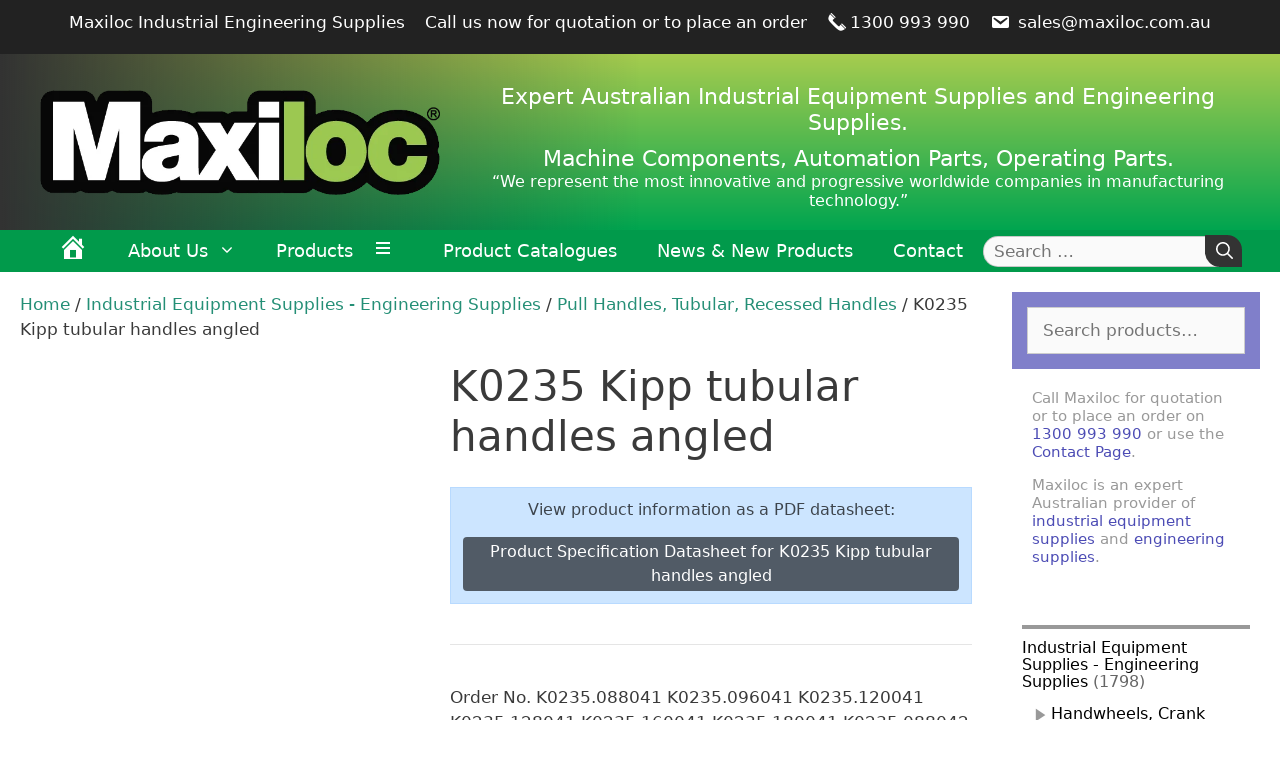

--- FILE ---
content_type: text/html; charset=UTF-8
request_url: https://www.maxiloc.com.au/product/k0235-kipp-tubular-handles-angled/
body_size: 28282
content:
<!DOCTYPE html><html lang="en-US"><head><script data-no-optimize="1">var litespeed_docref=sessionStorage.getItem("litespeed_docref");litespeed_docref&&(Object.defineProperty(document,"referrer",{get:function(){return litespeed_docref}}),sessionStorage.removeItem("litespeed_docref"));</script> <meta charset="UTF-8"><meta name='robots' content='index, follow, max-image-preview:large, max-snippet:-1, max-video-preview:-1' /><meta name="viewport" content="width=device-width, initial-scale=1"><title>K0235 Kipp tubular handles angled - Maxiloc</title><meta name="description" content="Buy in Australia from Maxiloc: K0235 Kipp tubular handles angled" /><link rel="canonical" href="https://www.maxiloc.com.au/product/k0235-kipp-tubular-handles-angled/" /><meta property="og:locale" content="en_US" /><meta property="og:type" content="article" /><meta property="og:title" content="K0235 Kipp tubular handles angled" /><meta property="og:description" content="Buy in Australia from Maxiloc: K0235 Kipp tubular handles angled" /><meta property="og:url" content="https://www.maxiloc.com.au/product/k0235-kipp-tubular-handles-angled/" /><meta property="og:site_name" content="Maxiloc Industrial Supplies" /><meta property="article:modified_time" content="2021-08-19T07:33:27+00:00" /><meta property="og:image" content="https://www.maxiloc.com.au/wp1905/wp-content/uploads/2020/10/K0235-Tubular-handles-image.jpg" /><meta property="og:image:width" content="242" /><meta property="og:image:height" content="242" /><meta property="og:image:type" content="image/jpeg" /><meta name="twitter:card" content="summary_large_image" /><meta name="twitter:site" content="@MaxilocSupplies" /><meta name="twitter:label1" content="Est. reading time" /><meta name="twitter:data1" content="1 minute" /> <script type="application/ld+json" class="yoast-schema-graph">{"@context":"https://schema.org","@graph":[{"@type":["WebPage","ItemPage"],"@id":"https://www.maxiloc.com.au/product/k0235-kipp-tubular-handles-angled/","url":"https://www.maxiloc.com.au/product/k0235-kipp-tubular-handles-angled/","name":"K0235 Kipp tubular handles angled - Maxiloc","isPartOf":{"@id":"https://www.maxiloc.com.au/#website"},"primaryImageOfPage":{"@id":"https://www.maxiloc.com.au/product/k0235-kipp-tubular-handles-angled/#primaryimage"},"image":{"@id":"https://www.maxiloc.com.au/product/k0235-kipp-tubular-handles-angled/#primaryimage"},"thumbnailUrl":"https://www.maxiloc.com.au/wp1905/wp-content/uploads/2020/10/K0235-Tubular-handles-image.jpg","datePublished":"2020-10-09T08:30:23+00:00","dateModified":"2021-08-19T07:33:27+00:00","description":"Buy in Australia from Maxiloc: K0235 Kipp tubular handles angled","breadcrumb":{"@id":"https://www.maxiloc.com.au/product/k0235-kipp-tubular-handles-angled/#breadcrumb"},"inLanguage":"en-US","potentialAction":[{"@type":"ReadAction","target":["https://www.maxiloc.com.au/product/k0235-kipp-tubular-handles-angled/"]}]},{"@type":"ImageObject","inLanguage":"en-US","@id":"https://www.maxiloc.com.au/product/k0235-kipp-tubular-handles-angled/#primaryimage","url":"https://www.maxiloc.com.au/wp1905/wp-content/uploads/2020/10/K0235-Tubular-handles-image.jpg","contentUrl":"https://www.maxiloc.com.au/wp1905/wp-content/uploads/2020/10/K0235-Tubular-handles-image.jpg","width":242,"height":242,"caption":"K0235 Kipp tubular handles angled"},{"@type":"BreadcrumbList","@id":"https://www.maxiloc.com.au/product/k0235-kipp-tubular-handles-angled/#breadcrumb","itemListElement":[{"@type":"ListItem","position":1,"name":"Home","item":"https://www.maxiloc.com.au/"},{"@type":"ListItem","position":2,"name":"Products","item":"https://www.maxiloc.com.au/products/"},{"@type":"ListItem","position":3,"name":"K0235 Kipp tubular handles angled"}]},{"@type":"WebSite","@id":"https://www.maxiloc.com.au/#website","url":"https://www.maxiloc.com.au/","name":"Maxiloc Industrial Supplies","description":"Machine Components, Automation Parts Operating Parts","publisher":{"@id":"https://www.maxiloc.com.au/#organization"},"alternateName":"Maxiloc Industrial","potentialAction":[{"@type":"SearchAction","target":{"@type":"EntryPoint","urlTemplate":"https://www.maxiloc.com.au/?s={search_term_string}"},"query-input":{"@type":"PropertyValueSpecification","valueRequired":true,"valueName":"search_term_string"}}],"inLanguage":"en-US"},{"@type":"Organization","@id":"https://www.maxiloc.com.au/#organization","name":"Maxiloc Industrial","alternateName":"Maxiloc","url":"https://www.maxiloc.com.au/","logo":{"@type":"ImageObject","inLanguage":"en-US","@id":"https://www.maxiloc.com.au/#/schema/logo/image/","url":"https://www.maxiloc.com.au/wp1905/wp-content/uploads/2018/05/maxiloc_logo_big.png","contentUrl":"https://www.maxiloc.com.au/wp1905/wp-content/uploads/2018/05/maxiloc_logo_big.png","width":681,"height":182,"caption":"Maxiloc Industrial"},"image":{"@id":"https://www.maxiloc.com.au/#/schema/logo/image/"},"sameAs":["https://x.com/MaxilocSupplies","https://www.pinterest.com.au/maxiloc_industrial_supplies/","https://twitter.com/MaxilocSupplies","https://www.instagram.com/maxiloc_industrial_supplies/"]}]}</script>  <script type="litespeed/javascript">(function(w,d,s,l,i){w[l]=w[l]||[];w[l].push({'gtm.start':new Date().getTime(),event:'gtm.js'});var f=d.getElementsByTagName(s)[0],j=d.createElement(s),dl=l!='dataLayer'?'&l='+l:'';j.async=!0;j.src='https://www.googletagmanager.com/gtm.js?id='+i+dl;f.parentNode.insertBefore(j,f)})(window,document,'script','dataLayer','GTM-KM88T97')</script> <link rel="alternate" type="application/rss+xml" title="Maxiloc Industrial Supplies &raquo; Feed" href="https://www.maxiloc.com.au/feed/" /><link rel="alternate" type="application/rss+xml" title="Maxiloc Industrial Supplies &raquo; Comments Feed" href="https://www.maxiloc.com.au/comments/feed/" /><link rel="alternate" title="oEmbed (JSON)" type="application/json+oembed" href="https://www.maxiloc.com.au/wp-json/oembed/1.0/embed?url=https%3A%2F%2Fwww.maxiloc.com.au%2Fproduct%2Fk0235-kipp-tubular-handles-angled%2F" /><link rel="alternate" title="oEmbed (XML)" type="text/xml+oembed" href="https://www.maxiloc.com.au/wp-json/oembed/1.0/embed?url=https%3A%2F%2Fwww.maxiloc.com.au%2Fproduct%2Fk0235-kipp-tubular-handles-angled%2F&#038;format=xml" /><style id='wp-img-auto-sizes-contain-inline-css'>img:is([sizes=auto i],[sizes^="auto," i]){contain-intrinsic-size:3000px 1500px}
/*# sourceURL=wp-img-auto-sizes-contain-inline-css */</style><style id="litespeed-ccss">ul{box-sizing:border-box}.entry-content{counter-reset:footnotes}:root{--wp--preset--font-size--normal:16px;--wp--preset--font-size--huge:42px}.screen-reader-text{border:0;clip:rect(1px,1px,1px,1px);-webkit-clip-path:inset(50%);clip-path:inset(50%);height:1px;margin:-1px;overflow:hidden;padding:0;position:absolute;width:1px;word-wrap:normal!important}body{--wp--preset--color--black:#000;--wp--preset--color--cyan-bluish-gray:#abb8c3;--wp--preset--color--white:#fff;--wp--preset--color--pale-pink:#f78da7;--wp--preset--color--vivid-red:#cf2e2e;--wp--preset--color--luminous-vivid-orange:#ff6900;--wp--preset--color--luminous-vivid-amber:#fcb900;--wp--preset--color--light-green-cyan:#7bdcb5;--wp--preset--color--vivid-green-cyan:#00d084;--wp--preset--color--pale-cyan-blue:#8ed1fc;--wp--preset--color--vivid-cyan-blue:#0693e3;--wp--preset--color--vivid-purple:#9b51e0;--wp--preset--color--contrast:var(--contrast);--wp--preset--color--contrast-2:var(--contrast-2);--wp--preset--color--contrast-3:var(--contrast-3);--wp--preset--color--base:var(--base);--wp--preset--color--base-2:var(--base-2);--wp--preset--color--base-3:var(--base-3);--wp--preset--color--accent:var(--accent);--wp--preset--color--global-color-8:var(--global-color-8);--wp--preset--color--global-color-9:var(--global-color-9);--wp--preset--color--global-color-10:var(--global-color-10);--wp--preset--color--global-color-11:var(--global-color-11);--wp--preset--color--global-color-12:var(--global-color-12);--wp--preset--color--global-color-13:var(--global-color-13);--wp--preset--gradient--vivid-cyan-blue-to-vivid-purple:linear-gradient(135deg,rgba(6,147,227,1) 0%,#9b51e0 100%);--wp--preset--gradient--light-green-cyan-to-vivid-green-cyan:linear-gradient(135deg,#7adcb4 0%,#00d082 100%);--wp--preset--gradient--luminous-vivid-amber-to-luminous-vivid-orange:linear-gradient(135deg,rgba(252,185,0,1) 0%,rgba(255,105,0,1) 100%);--wp--preset--gradient--luminous-vivid-orange-to-vivid-red:linear-gradient(135deg,rgba(255,105,0,1) 0%,#cf2e2e 100%);--wp--preset--gradient--very-light-gray-to-cyan-bluish-gray:linear-gradient(135deg,#eee 0%,#a9b8c3 100%);--wp--preset--gradient--cool-to-warm-spectrum:linear-gradient(135deg,#4aeadc 0%,#9778d1 20%,#cf2aba 40%,#ee2c82 60%,#fb6962 80%,#fef84c 100%);--wp--preset--gradient--blush-light-purple:linear-gradient(135deg,#ffceec 0%,#9896f0 100%);--wp--preset--gradient--blush-bordeaux:linear-gradient(135deg,#fecda5 0%,#fe2d2d 50%,#6b003e 100%);--wp--preset--gradient--luminous-dusk:linear-gradient(135deg,#ffcb70 0%,#c751c0 50%,#4158d0 100%);--wp--preset--gradient--pale-ocean:linear-gradient(135deg,#fff5cb 0%,#b6e3d4 50%,#33a7b5 100%);--wp--preset--gradient--electric-grass:linear-gradient(135deg,#caf880 0%,#71ce7e 100%);--wp--preset--gradient--midnight:linear-gradient(135deg,#020381 0%,#2874fc 100%);--wp--preset--font-size--small:13px;--wp--preset--font-size--medium:20px;--wp--preset--font-size--large:36px;--wp--preset--font-size--x-large:42px;--wp--preset--spacing--20:.44rem;--wp--preset--spacing--30:.67rem;--wp--preset--spacing--40:1rem;--wp--preset--spacing--50:1.5rem;--wp--preset--spacing--60:2.25rem;--wp--preset--spacing--70:3.38rem;--wp--preset--spacing--80:5.06rem;--wp--preset--shadow--natural:6px 6px 9px rgba(0,0,0,.2);--wp--preset--shadow--deep:12px 12px 50px rgba(0,0,0,.4);--wp--preset--shadow--sharp:6px 6px 0px rgba(0,0,0,.2);--wp--preset--shadow--outlined:6px 6px 0px -3px rgba(255,255,255,1),6px 6px rgba(0,0,0,1);--wp--preset--shadow--crisp:6px 6px 0px rgba(0,0,0,1)}button.pswp__button{box-shadow:none!important;background-image:url(/wp1905/wp-content/plugins/woocommerce/assets/css/photoswipe/default-skin/default-skin.png)!important}button.pswp__button,button.pswp__button--arrow--left:before,button.pswp__button--arrow--right:before{background-color:transparent!important}button.pswp__button--arrow--left,button.pswp__button--arrow--right{background-image:none!important}.pswp{display:none;position:absolute;width:100%;height:100%;left:0;top:0;overflow:hidden;-ms-touch-action:none;touch-action:none;z-index:1500;-webkit-text-size-adjust:100%;-webkit-backface-visibility:hidden;outline:0}.pswp *{-webkit-box-sizing:border-box;box-sizing:border-box}.pswp__bg{position:absolute;left:0;top:0;width:100%;height:100%;background:#000;opacity:0;-webkit-transform:translateZ(0);transform:translateZ(0);-webkit-backface-visibility:hidden;will-change:opacity}.pswp__scroll-wrap{position:absolute;left:0;top:0;width:100%;height:100%;overflow:hidden}.pswp__container{-ms-touch-action:none;touch-action:none;position:absolute;left:0;right:0;top:0;bottom:0}.pswp__container{-webkit-touch-callout:none}.pswp__bg{will-change:opacity}.pswp__container{-webkit-backface-visibility:hidden}.pswp__item{position:absolute;left:0;right:0;top:0;bottom:0;overflow:hidden}.pswp__button{width:44px;height:44px;position:relative;background:0 0;overflow:visible;-webkit-appearance:none;display:block;border:0;padding:0;margin:0;float:right;opacity:.75;-webkit-box-shadow:none;box-shadow:none}.pswp__button::-moz-focus-inner{padding:0;border:0}.pswp__button,.pswp__button--arrow--left:before,.pswp__button--arrow--right:before{background:url(/wp1905/wp-content/plugins/woocommerce/assets/css/photoswipe/default-skin/default-skin.png) 0 0 no-repeat;background-size:264px 88px;width:44px;height:44px}.pswp__button--close{background-position:0 -44px}.pswp__button--share{background-position:-44px -44px}.pswp__button--fs{display:none}.pswp__button--zoom{display:none;background-position:-88px 0}.pswp__button--arrow--left,.pswp__button--arrow--right{background:0 0;top:50%;margin-top:-50px;width:70px;height:100px;position:absolute}.pswp__button--arrow--left{left:0}.pswp__button--arrow--right{right:0}.pswp__button--arrow--left:before,.pswp__button--arrow--right:before{content:'';top:35px;background-color:rgba(0,0,0,.3);height:30px;width:32px;position:absolute}.pswp__button--arrow--left:before{left:6px;background-position:-138px -44px}.pswp__button--arrow--right:before{right:6px;background-position:-94px -44px}.pswp__share-modal{display:block;background:rgba(0,0,0,.5);width:100%;height:100%;top:0;left:0;padding:10px;position:absolute;z-index:1600;opacity:0;-webkit-backface-visibility:hidden;will-change:opacity}.pswp__share-modal--hidden{display:none}.pswp__share-tooltip{z-index:1620;position:absolute;background:#fff;top:56px;border-radius:2px;display:block;width:auto;right:44px;-webkit-box-shadow:0 2px 5px rgba(0,0,0,.25);box-shadow:0 2px 5px rgba(0,0,0,.25);-webkit-transform:translateY(6px);-ms-transform:translateY(6px);transform:translateY(6px);-webkit-backface-visibility:hidden;will-change:transform}.pswp__counter{position:absolute;left:0;top:0;height:44px;font-size:13px;line-height:44px;color:#fff;opacity:.75;padding:0 10px}.pswp__caption{position:absolute;left:0;bottom:0;width:100%;min-height:44px}.pswp__caption__center{text-align:left;max-width:420px;margin:0 auto;font-size:13px;padding:10px;line-height:20px;color:#ccc}.pswp__preloader{width:44px;height:44px;position:absolute;top:0;left:50%;margin-left:-22px;opacity:0;will-change:opacity;direction:ltr}.pswp__preloader__icn{width:20px;height:20px;margin:12px}@media screen and (max-width:1024px){.pswp__preloader{position:relative;left:auto;top:auto;margin:0;float:right}}.pswp__ui{-webkit-font-smoothing:auto;visibility:visible;opacity:1;z-index:1550}.pswp__top-bar{position:absolute;left:0;top:0;height:44px;width:100%}.pswp__caption,.pswp__top-bar{-webkit-backface-visibility:hidden;will-change:opacity}.pswp__caption,.pswp__top-bar{background-color:rgba(0,0,0,.5)}.pswp__ui--hidden .pswp__button--arrow--left,.pswp__ui--hidden .pswp__button--arrow--right,.pswp__ui--hidden .pswp__caption,.pswp__ui--hidden .pswp__top-bar{opacity:.001}:root{--woocommerce:#7f54b3;--wc-green:#7ad03a;--wc-red:#a00;--wc-orange:#ffba00;--wc-blue:#2ea2cc;--wc-primary:#7f54b3;--wc-primary-text:#fff;--wc-secondary:#e9e6ed;--wc-secondary-text:#515151;--wc-highlight:#b3af54;--wc-highligh-text:#fff;--wc-content-bg:#fff;--wc-subtext:#767676}.woocommerce img,.woocommerce-page img{height:auto;max-width:100%}.woocommerce #content div.product div.images,.woocommerce div.product div.images,.woocommerce-page #content div.product div.images,.woocommerce-page div.product div.images{float:left;width:48%}.woocommerce #content div.product div.summary,.woocommerce div.product div.summary,.woocommerce-page #content div.product div.summary,.woocommerce-page div.product div.summary{float:right;width:48%;clear:none}@media only screen and (max-width:768px){:root{--woocommerce:#7f54b3;--wc-green:#7ad03a;--wc-red:#a00;--wc-orange:#ffba00;--wc-blue:#2ea2cc;--wc-primary:#7f54b3;--wc-primary-text:#fff;--wc-secondary:#e9e6ed;--wc-secondary-text:#515151;--wc-highlight:#b3af54;--wc-highligh-text:#fff;--wc-content-bg:#fff;--wc-subtext:#767676}.woocommerce #content div.product div.images,.woocommerce #content div.product div.summary,.woocommerce div.product div.images,.woocommerce div.product div.summary,.woocommerce-page #content div.product div.images,.woocommerce-page #content div.product div.summary,.woocommerce-page div.product div.images,.woocommerce-page div.product div.summary{float:none;width:100%}}:root{--woocommerce:#7f54b3;--wc-green:#7ad03a;--wc-red:#a00;--wc-orange:#ffba00;--wc-blue:#2ea2cc;--wc-primary:#7f54b3;--wc-primary-text:#fff;--wc-secondary:#e9e6ed;--wc-secondary-text:#515151;--wc-highlight:#b3af54;--wc-highligh-text:#fff;--wc-content-bg:#fff;--wc-subtext:#767676}.screen-reader-text{clip:rect(1px,1px,1px,1px);height:1px;overflow:hidden;position:absolute!important;width:1px;word-wrap:normal!important}.woocommerce .woocommerce-breadcrumb{margin:0 0 1em;padding:0}.woocommerce .woocommerce-breadcrumb:after,.woocommerce .woocommerce-breadcrumb:before{content:" ";display:table}.woocommerce .woocommerce-breadcrumb:after{clear:both}.woocommerce div.product{margin-bottom:0;position:relative}.woocommerce div.product .product_title{clear:none;margin-top:0;padding:0}.woocommerce div.product div.images{margin-bottom:2em}.woocommerce div.product div.images img{display:block;width:100%;height:auto;box-shadow:none}.woocommerce div.product div.images.woocommerce-product-gallery{position:relative}.woocommerce div.product div.images .woocommerce-product-gallery__wrapper{margin:0;padding:0}.woocommerce div.product div.summary{margin-bottom:2em}.dashicons{font-family:dashicons;display:inline-block;line-height:1;font-weight:400;font-style:normal;speak:never;text-decoration:inherit;text-transform:none;text-rendering:auto;-webkit-font-smoothing:antialiased;-moz-osx-font-smoothing:grayscale;width:20px;height:20px;font-size:20px;vertical-align:top;text-align:center}.dashicons-email:before{content:"\f465"}.dashicons-phone:before{content:"\f525"}.top-bar{font-weight:400;text-transform:none;font-size:13px}.top-bar .inside-top-bar{display:flex;align-items:center;flex-wrap:wrap}.top-bar .inside-top-bar .widget{padding:0;display:inline-block;margin-bottom:0}.top-bar .widget{margin:0 10px}.inside-top-bar{padding:10px 40px}div.top-bar .widget{margin-bottom:0}.top-bar-align-center .widget:first-child{margin-left:auto}.top-bar-align-center .widget:last-child{margin-right:auto}@media (max-width:768px){.top-bar .inside-top-bar{justify-content:center}.top-bar .inside-top-bar>.widget{order:1;margin:0 10px}.top-bar .inside-top-bar:first-child{margin-left:auto}.top-bar .inside-top-bar:last-child{margin-right:auto}.top-bar-align-center{text-align:center}}body,h1,h2,hr,html,li,p,ul{margin:0;padding:0;border:0}html{font-family:sans-serif;-webkit-text-size-adjust:100%;-ms-text-size-adjust:100%;-webkit-font-smoothing:antialiased;-moz-osx-font-smoothing:grayscale}main{display:block}html{box-sizing:border-box}*,:after,:before{box-sizing:inherit}button,input{font-family:inherit;font-size:100%;margin:0}[type=search]{-webkit-appearance:textfield;outline-offset:-2px}[type=search]::-webkit-search-decoration{-webkit-appearance:none}::-moz-focus-inner{border-style:none;padding:0}:-moz-focusring{outline:1px dotted ButtonText}body,button,input{font-family:-apple-system,system-ui,BlinkMacSystemFont,"Segoe UI",Helvetica,Arial,sans-serif,"Apple Color Emoji","Segoe UI Emoji","Segoe UI Symbol";font-weight:400;text-transform:none;font-size:17px;line-height:1.5}p{margin-bottom:1.5em}h1,h2{font-family:inherit;font-size:100%;font-style:inherit;font-weight:inherit}hr{background-color:rgba(0,0,0,.1);border:0;height:1px;margin-bottom:40px;margin-top:40px}h1{font-size:42px;margin-bottom:20px;line-height:1.2em;font-weight:400;text-transform:none}h2{font-size:35px;margin-bottom:20px;line-height:1.2em;font-weight:400;text-transform:none}ul{margin:0 0 1.5em 3em}ul{list-style:disc}li>ul{margin-bottom:0;margin-left:1.5em}img{height:auto;max-width:100%}button{background:#55555e;color:#fff;border:1px solid transparent;-webkit-appearance:button;padding:10px 20px}input[type=search]{border:1px solid;border-radius:0;padding:10px 15px;max-width:100%}a{text-decoration:none}.button{padding:10px 20px;display:inline-block}.screen-reader-text{border:0;clip:rect(1px,1px,1px,1px);-webkit-clip-path:inset(50%);clip-path:inset(50%);height:1px;margin:-1px;overflow:hidden;padding:0;position:absolute!important;width:1px;word-wrap:normal!important}.main-navigation{z-index:100;padding:0;clear:both;display:block}.main-navigation a{display:block;text-decoration:none;font-weight:400;text-transform:none;font-size:15px}.main-navigation ul{list-style:none;margin:0;padding-left:0}.main-navigation .main-nav ul li a{padding-left:20px;padding-right:20px;line-height:60px}.inside-navigation{position:relative}.main-navigation .inside-navigation{display:flex;align-items:center;flex-wrap:wrap;justify-content:space-between}.main-navigation .main-nav>ul{display:flex;flex-wrap:wrap;align-items:center}.main-navigation li{position:relative}.main-navigation .menu-bar-items{display:flex;align-items:center;font-size:15px}.nav-align-center .inside-navigation{justify-content:center}.nav-align-center .main-nav>ul{justify-content:center}.main-navigation ul ul{display:block;box-shadow:1px 1px 0 rgba(0,0,0,.1);float:left;position:absolute;left:-99999px;opacity:0;z-index:99999;width:200px;text-align:left;top:auto;height:0;overflow:hidden}.main-navigation ul ul a{display:block}.main-navigation ul ul li{width:100%}.main-navigation .main-nav ul ul li a{line-height:normal;padding:10px 20px;font-size:14px}.main-navigation .main-nav ul li.menu-item-has-children>a{padding-right:0;position:relative}.menu-item-has-children .dropdown-menu-toggle{display:inline-block;height:100%;clear:both;padding-right:20px;padding-left:10px}.menu-item-has-children ul .dropdown-menu-toggle{padding-top:10px;padding-bottom:10px;margin-top:-10px}nav ul ul .menu-item-has-children .dropdown-menu-toggle{float:right}.site-header{position:relative}.inside-header{padding:20px 40px}.site-logo{display:inline-block;max-width:100%}.site-header .header-image{vertical-align:middle}.inside-header{display:flex;align-items:center}.entry-summary:not(:first-child){margin-top:2em}.site-content{word-wrap:break-word}.entry-title{margin-bottom:0}.widget-area .widget{padding:40px}.sidebar .widget :last-child{margin-bottom:0}.widget-title{margin-bottom:30px;font-size:20px;line-height:1.5;font-weight:400;text-transform:none}.widget ul{margin:0}.widget .search-field{width:100%}.widget ul li{list-style-type:none;position:relative;margin-bottom:.5em}.widget ul li ul{margin-left:1em;margin-top:.5em}.site-content{display:flex}.grid-container{margin-left:auto;margin-right:auto;max-width:1200px}.sidebar .widget,.site-main>*{margin-bottom:20px}.one-container.right-sidebar .site-main{margin-right:40px}.one-container .site-content{padding:40px}.one-container .site-main>:last-child{margin-bottom:0}.gp-icon{display:inline-flex;align-self:center}.gp-icon svg{height:1em;width:1em;top:.125em;position:relative;fill:currentColor}.icon-menu-bars svg:nth-child(2){display:none}.container.grid-container{width:auto}.menu-toggle{display:none}.menu-toggle{padding:0 20px;line-height:60px;margin:0;font-weight:400;text-transform:none;font-size:15px}.menu-toggle .mobile-menu{padding-left:3px}.menu-toggle .gp-icon+.mobile-menu{padding-left:9px}button.menu-toggle{background-color:transparent;flex-grow:1;border:0;text-align:center}.has-menu-bar-items button.menu-toggle{flex-grow:0}@media (max-width:768px){.inside-header{flex-direction:column;text-align:center}.site-content{flex-direction:column}.container .site-content .content-area{width:auto}.is-right-sidebar.sidebar{width:auto;order:initial}#main{margin-left:0;margin-right:0}body:not(.no-sidebar) #main{margin-bottom:0}}.is-right-sidebar{width:20%}.site-content .content-area{width:80%}@media (max-width:768px){.main-navigation .menu-toggle{display:block}.main-navigation ul,.main-navigation:not(.slideout-navigation):not(.toggled) .main-nav>ul{display:none}.nav-align-center .inside-navigation{justify-content:space-between}}body{background-color:#fff;color:#3a3a3a}a{color:#007c5f}.site-header .header-image{width:480px}:root{--contrast:#222;--contrast-2:#575760;--contrast-3:#b2b2be;--base:#f0f0f0;--base-2:#f7f8f9;--base-3:#fff;--accent:#1e73be;--global-color-8:#007c5f;--global-color-9:rgba(2,0,150,.5);--global-color-10:#00a550;--global-color-11:#9bef00;--global-color-12:#019a4b;--global-color-13:#68c494}body,button,input{font-family:-apple-system,system-ui,BlinkMacSystemFont,"Segoe UI",Helvetica,Arial,sans-serif,"Apple Color Emoji","Segoe UI Emoji","Segoe UI Symbol"}body{line-height:1.5}.top-bar{font-size:17px}.main-navigation a,.menu-toggle{font-size:18px}.main-navigation .menu-bar-items{font-size:18px}.main-navigation .main-nav ul ul li a{font-size:15px}.sidebar .widget{font-size:17px}h1{font-weight:400}h2{font-weight:400;font-size:30px}@media (max-width:768px){h1{font-size:30px}h2{font-size:25px}}.top-bar{background-color:var(--contrast);color:var(--base-3)}.top-bar a{color:#fff}.site-header{background-color:var(--global-color-10);color:var(--base-3)}.main-navigation,.main-navigation ul ul{background-color:var(--global-color-12)}.main-navigation .main-nav ul li a,.main-navigation .menu-toggle,.main-navigation .menu-bar-items{color:#fff}.main-navigation .main-nav ul li[class*=current-menu-]>a{color:#000;background-color:rgba(63,63,63,0)}.main-navigation ul ul{background-color:var(--global-color-12)}.main-navigation .main-nav ul ul li a{color:var(--base-3)}.main-navigation .main-nav ul ul li[class*=current-menu-]>a{color:var(--contrast);background-color:rgba(255,255,255,.2)}.one-container .container{background-color:rgba(255,255,255,0)}.inside-article a{color:rgba(0,125,96,.86)}.sidebar .widget{color:#999;background-color:#fff}.sidebar .widget a{color:#888}.sidebar .widget .widget-title{color:#000}input[type=search]{color:#666;background-color:#fafafa;border-color:#ccc}button,a.button{color:#fff;background-color:#333}:root{--gp-search-modal-bg-color:var(--base-3);--gp-search-modal-text-color:var(--contrast);--gp-search-modal-overlay-bg-color:rgba(0,0,0,.2)}.inside-top-bar{padding:10px}.inside-top-bar.grid-container{max-width:1220px}.inside-header{padding:20px}.inside-header.grid-container{max-width:1240px}.one-container .site-content{padding:20px}.one-container.right-sidebar .site-main{margin-right:20px}.sidebar .widget,.site-main>*{margin-bottom:14px}.main-navigation .main-nav ul li a,.menu-toggle{line-height:36px}.main-navigation ul ul{width:300px}.widget-area .widget{padding:20px}@media (max-width:768px){.one-container .site-content{padding:30px}}.main-navigation.slideout-navigation .main-nav>ul>li>a{line-height:35px}.site-header{background-color:#00a550;background-image:linear-gradient(to right,#323232 0,rgba(50,50,50,0) 50%),linear-gradient(to bottom,#a7cc4e 0,#00a550 100%)}@media (max-width:992px){.site-header{text-align:center}}.site-header .top_right{color:#fff;text-align:center;width:94%;margin-left:3%}.site-header .top_right h2{font-size:24px;margin-bottom:10px}@media (min-width:769px){.site-header .top_right{padding-top:0}}@media (min-width:993px){.site-header .top_right{padding-top:0;float:right;line-height:1.1}}@media (min-width:1201px){.site-header .top_right h2{margin-bottom:15px}}@media (min-width:769px){.site-header .header-image{max-width:400px}}@media (min-width:769px){.top-bar ul li{list-style:none;display:inline-block;padding:0 10px}}span.dashicons{display:inline-block;vertical-align:text-bottom;margin-right:3px}span.dashicons-phone{transform:rotate(90deg)}.main-navigation ul ul.sub-menu{border:1px solid rgba(0,0,0,.2);border-width:1px 1px 0}.main-navigation ul ul.sub-menu li{border-bottom:1px solid rgba(0,0,0,.2)}.slideout-navigation.main-navigation .main-nav ul ul li>a{padding-left:30px}#site-navigation .nav_right{display:none}.nav_right{color:#fff}.nav_right a{color:#fff}@media (min-width:993px){.nav_right{float:right;padding:4px 10px 0 0}}.main-navigation .main-nav ul li.multi_col_menu_parent>ul{border:rgba(0,0,0,.5) 1px solid;font-size:13px}.main-navigation .main-nav ul li.multi_col_menu_parent>ul .m_header>a{font-size:20px;border-bottom:#00a550 1px solid}.main-navigation .main-nav ul li.multi_col_menu_parent>ul a{font-size:14px;line-height:1.2;padding:5px 5px 5px 20px;border-bottom:rgba(0,0,0,.1) 1px solid}.main-navigation .main-nav ul li.multi_col_menu_parent>ul li.col2,.main-navigation .main-nav ul li.multi_col_menu_parent>ul li.col3{border-left:#00a550 1px solid}@media (min-width:769px){.main-navigation .main-nav li.multi_col_menu_parent{position:static}.main-navigation .main-nav li.multi_col_menu_parent>ul{display:grid;grid-template-columns:60% 20% 20%;position:absolute;width:calc(100% - 2px);left:0!important}.main-navigation .main-nav li.multi_col_menu_parent>ul>li.section_2col>ul.sub-menu{display:grid;grid-template-columns:50% 50%;width:inherit}.main-navigation .main-nav li.multi_col_menu_parent>ul ul{height:auto;position:static;opacity:1;width:inherit!important}nav ul li.multi_col_menu_parent ul .menu-item-has-children .dropdown-menu-toggle{display:none}}ul li.icon_some>a span,.main-navigation ul li.icon_some>a span{font-size:0}ul li.icon_some>a:before,.main-navigation ul li.icon_some>a:before{font-family:dashicons;font-weight:400;font-style:normal;content:"\f102";font-size:30px;line-height:.8;position:relative;display:block;float:left;margin-top:5px}ul li.icon_home>a:before,.main-navigation ul li.icon_home>a:before{content:"\f102"}ul li.icon_list>a,.main-navigation ul li.icon_list>a{margin-left:-20px}ul li.icon_list>a:before,.main-navigation ul li.icon_list>a:before{content:"\f228";font-size:20px;margin-top:10px}@media (max-width:768px){ul li.icon_list>a,.main-navigation ul li.icon_list>a{margin-left:0}ul li.icon_list>a span,.main-navigation ul li.icon_list>a span{font-size:inherit}ul li.icon_list>a:before,.main-navigation ul li.icon_list>a:before{display:none}}.menu-bar-items form.search-form input.search-field{padding:2px 5px 2px 10px;border:1px solid rgba(0,0,0,.2);border-radius:15px 0 0 15px}.menu-bar-items form.search-form button.search-submit{padding:3px 8px 2px 10px;margin-left:-20px;border-radius:0 15px}.grid_container .grid_item.left{grid-area:left}.grid_container .grid_item.middle{grid-area:middle}.grid_container .grid_item.right{grid-area:right}.woocommerce .woocommerce-breadcrumb{margin-bottom:0}body.woocommerce .container.grid-container{max-width:100%}body.woocommerce .container.grid-container .inside-article{padding-top:0}#right-sidebar.widget-area.sidebar .widget.widget_product_search{padding:15px!important;background-color:rgba(2,0,150,.5);margin:0}#right-sidebar.widget-area.sidebar .widget.widget_product_search .woocommerce-product-search button{display:none}#right-sidebar.widget-area.sidebar .widget.widget_custom_html{line-height:1.2;font-size:15px}#right-sidebar.widget-area.sidebar .widget.widget_custom_html a{color:rgba(2,0,150,.7)}#right-sidebar.widget-area.sidebar .widget.widget_custom_html p{margin-bottom:1em}#right-sidebar.widget-area.sidebar .widget.widget_product_categories{padding:10px}#right-sidebar.widget-area.sidebar .widget.widget_product_categories a{color:#000}#right-sidebar.widget-area.sidebar .widget.widget_product_categories ul.product-categories{line-height:1.1;font-size:16px}#right-sidebar.widget-area.sidebar .widget.widget_product_categories ul.product-categories li{padding-bottom:8px}#right-sidebar.widget-area.sidebar .widget.widget_product_categories ul.product-categories li span.count{color:rgba(0,0,0,.6)}#right-sidebar.widget-area.sidebar .widget.widget_product_categories ul.product-categories li ul{margin:15px 0 0 8px}#right-sidebar.widget-area.sidebar .widget.widget_product_categories ul.product-categories>li.cat-item{border-top:rgba(0,0,0,.4) 4px solid;padding-top:10px}#right-sidebar.widget-area.sidebar .widget.widget_product_categories ul.product-categories>li.cat-item>ul.children>li.cat-item:before{content:"\f139";font-family:"dashicons";font-size:32px;float:left;padding-right:3px;color:rgba(0,0,0,.4);margin:-7px}.woocommerce.single-product div.product{background-color:rgba(255,255,255,.4);padding:20px}.pdf_alert{text-align:center;font-size:16px;color:rgba(0,0,0,.7);background-color:#cce5ff;border:#b8daff 1px solid;margin-bottom:10px;padding:10px}.pdf_alert a.button.pdf_button{display:block;text-align:center;margin-top:15px;padding:3px 10px;border-radius:4px;background-color:rgba(0,0,0,.6)}.woocommerce .entry-summary .button{font-size:16px;margin:2px;padding:2px 8px;border-radius:2px;background-color:#1c6e8e99}.pswp .pswp__bg{background:rgba(0,100,0,.7)}.slideout-navigation.main-navigation:not(.is-open):not(.slideout-transition){display:none}.slideout-overlay{z-index:100000;position:fixed;width:100%;height:100%;height:100vh;min-height:100%;top:0;right:0;bottom:0;left:0;background-color:rgba(0,0,0,.8);visibility:hidden;opacity:0}.slideout-navigation button.slideout-exit{background:0 0;width:100%;text-align:left;padding-top:20px;padding-bottom:20px;box-sizing:border-box;border:0}.slideout-navigation .main-nav{margin-bottom:40px}.slideout-navigation:not(.do-overlay) .main-nav{width:100%;box-sizing:border-box}.slideout-navigation .slideout-menu{display:block}#generate-slideout-menu{z-index:100001}#generate-slideout-menu .slideout-menu li{float:none;width:100%;clear:both;text-align:left}#generate-slideout-menu.main-navigation ul ul{display:none}#generate-slideout-menu.main-navigation .main-nav ul ul{position:relative;top:0;left:0;width:100%}.slideout-navigation .menu-item-has-children .dropdown-menu-toggle{float:right}.slideout-navigation .sub-menu .dropdown-menu-toggle .gp-icon svg{transform:rotate(0)}@media (max-width:768px){.slideout-overlay{top:-100px;height:calc(100% + 100px);height:calc(100vh + 100px);min-height:calc(100% + 100px)}}:root{--gp-slideout-width:265px}.slideout-navigation.main-navigation{background-color:var(--global-color-12)}.slideout-navigation.main-navigation .main-nav ul li a{color:var(--base-3);font-weight:400;text-transform:none}.slideout-navigation.main-navigation .main-nav ul ul li a{color:var(--base-3)}.slideout-navigation.main-navigation .main-nav ul li[class*=current-menu-]>a{color:var(--contrast);background-color:rgba(255,255,255,.2)}.slideout-navigation.main-navigation .main-nav ul ul li[class*=current-menu-]>a{color:var(--contrast);background-color:rgba(255,255,255,.2)}.slideout-navigation,.slideout-navigation a{color:var(--base-3)}.slideout-navigation button.slideout-exit{color:var(--base-3);padding-left:20px;padding-right:20px}.woocommerce-product-gallery{margin-right:4%}.woocommerce .entry-content,.woocommerce .product .entry-summary{margin-top:0}.woocommerce a.button{border-radius:0;font-weight:inherit;font-size:inherit;line-height:inherit;padding:10px 20px}.woocommerce #content div.product div.images,.woocommerce div.product div.images,.woocommerce-page #content div.product div.images,.woocommerce-page div.product div.images{width:50%}.woocommerce #content div.product div.summary,.woocommerce div.product div.summary,.woocommerce-page #content div.product div.summary,.woocommerce-page div.product div.summary{width:auto;float:none;overflow:hidden}.woocommerce div.product p.price{color:inherit}.woocommerce div.product p.price{font-weight:700}.woocommerce a.button{color:#fff;background-color:#333;font-weight:400;text-transform:none}.woocommerce div.product p.price{color:#222}.woocommerce #content div.product div.images,.woocommerce div.product div.images,.woocommerce-page #content div.product div.images,.woocommerce-page div.product div.images{width:40%}@media (max-width:768px){.woocommerce #content div.product div.images,.woocommerce div.product div.images,.woocommerce-page #content div.product div.images,.woocommerce-page div.product div.images{width:100%}}@media (max-width:768px){.woocommerce-product-gallery{margin-right:0}}.widget_product_tag_cloud .widget-title{display:none}.screen-reader-text{clip:rect(1px,1px,1px,1px);word-wrap:normal!important;border:0;clip-path:inset(50%);height:1px;margin:-1px;overflow:hidden;overflow-wrap:normal!important;padding:0;position:absolute!important;width:1px}</style><link rel="preload" data-asynced="1" data-optimized="2" as="style" onload="this.onload=null;this.rel='stylesheet'" href="https://www.maxiloc.com.au/wp1905/wp-content/litespeed/ucss/31b44fe1dedfac43857ec1d7fadee957.css?ver=8a104" /><script data-optimized="1" type="litespeed/javascript" data-src="https://www.maxiloc.com.au/wp1905/wp-content/plugins/litespeed-cache/assets/js/css_async.min.js"></script> <style id='global-styles-inline-css'>:root{--wp--preset--aspect-ratio--square: 1;--wp--preset--aspect-ratio--4-3: 4/3;--wp--preset--aspect-ratio--3-4: 3/4;--wp--preset--aspect-ratio--3-2: 3/2;--wp--preset--aspect-ratio--2-3: 2/3;--wp--preset--aspect-ratio--16-9: 16/9;--wp--preset--aspect-ratio--9-16: 9/16;--wp--preset--color--black: #000000;--wp--preset--color--cyan-bluish-gray: #abb8c3;--wp--preset--color--white: #ffffff;--wp--preset--color--pale-pink: #f78da7;--wp--preset--color--vivid-red: #cf2e2e;--wp--preset--color--luminous-vivid-orange: #ff6900;--wp--preset--color--luminous-vivid-amber: #fcb900;--wp--preset--color--light-green-cyan: #7bdcb5;--wp--preset--color--vivid-green-cyan: #00d084;--wp--preset--color--pale-cyan-blue: #8ed1fc;--wp--preset--color--vivid-cyan-blue: #0693e3;--wp--preset--color--vivid-purple: #9b51e0;--wp--preset--color--contrast: var(--contrast);--wp--preset--color--contrast-2: var(--contrast-2);--wp--preset--color--contrast-3: var(--contrast-3);--wp--preset--color--base: var(--base);--wp--preset--color--base-2: var(--base-2);--wp--preset--color--base-3: var(--base-3);--wp--preset--color--accent: var(--accent);--wp--preset--color--global-color-8: var(--global-color-8);--wp--preset--color--global-color-9: var(--global-color-9);--wp--preset--color--global-color-10: var(--global-color-10);--wp--preset--color--global-color-11: var(--global-color-11);--wp--preset--color--global-color-12: var(--global-color-12);--wp--preset--color--global-color-13: var(--global-color-13);--wp--preset--gradient--vivid-cyan-blue-to-vivid-purple: linear-gradient(135deg,rgb(6,147,227) 0%,rgb(155,81,224) 100%);--wp--preset--gradient--light-green-cyan-to-vivid-green-cyan: linear-gradient(135deg,rgb(122,220,180) 0%,rgb(0,208,130) 100%);--wp--preset--gradient--luminous-vivid-amber-to-luminous-vivid-orange: linear-gradient(135deg,rgb(252,185,0) 0%,rgb(255,105,0) 100%);--wp--preset--gradient--luminous-vivid-orange-to-vivid-red: linear-gradient(135deg,rgb(255,105,0) 0%,rgb(207,46,46) 100%);--wp--preset--gradient--very-light-gray-to-cyan-bluish-gray: linear-gradient(135deg,rgb(238,238,238) 0%,rgb(169,184,195) 100%);--wp--preset--gradient--cool-to-warm-spectrum: linear-gradient(135deg,rgb(74,234,220) 0%,rgb(151,120,209) 20%,rgb(207,42,186) 40%,rgb(238,44,130) 60%,rgb(251,105,98) 80%,rgb(254,248,76) 100%);--wp--preset--gradient--blush-light-purple: linear-gradient(135deg,rgb(255,206,236) 0%,rgb(152,150,240) 100%);--wp--preset--gradient--blush-bordeaux: linear-gradient(135deg,rgb(254,205,165) 0%,rgb(254,45,45) 50%,rgb(107,0,62) 100%);--wp--preset--gradient--luminous-dusk: linear-gradient(135deg,rgb(255,203,112) 0%,rgb(199,81,192) 50%,rgb(65,88,208) 100%);--wp--preset--gradient--pale-ocean: linear-gradient(135deg,rgb(255,245,203) 0%,rgb(182,227,212) 50%,rgb(51,167,181) 100%);--wp--preset--gradient--electric-grass: linear-gradient(135deg,rgb(202,248,128) 0%,rgb(113,206,126) 100%);--wp--preset--gradient--midnight: linear-gradient(135deg,rgb(2,3,129) 0%,rgb(40,116,252) 100%);--wp--preset--font-size--small: 13px;--wp--preset--font-size--medium: 20px;--wp--preset--font-size--large: 36px;--wp--preset--font-size--x-large: 42px;--wp--preset--spacing--20: 0.44rem;--wp--preset--spacing--30: 0.67rem;--wp--preset--spacing--40: 1rem;--wp--preset--spacing--50: 1.5rem;--wp--preset--spacing--60: 2.25rem;--wp--preset--spacing--70: 3.38rem;--wp--preset--spacing--80: 5.06rem;--wp--preset--shadow--natural: 6px 6px 9px rgba(0, 0, 0, 0.2);--wp--preset--shadow--deep: 12px 12px 50px rgba(0, 0, 0, 0.4);--wp--preset--shadow--sharp: 6px 6px 0px rgba(0, 0, 0, 0.2);--wp--preset--shadow--outlined: 6px 6px 0px -3px rgb(255, 255, 255), 6px 6px rgb(0, 0, 0);--wp--preset--shadow--crisp: 6px 6px 0px rgb(0, 0, 0);}:where(.is-layout-flex){gap: 0.5em;}:where(.is-layout-grid){gap: 0.5em;}body .is-layout-flex{display: flex;}.is-layout-flex{flex-wrap: wrap;align-items: center;}.is-layout-flex > :is(*, div){margin: 0;}body .is-layout-grid{display: grid;}.is-layout-grid > :is(*, div){margin: 0;}:where(.wp-block-columns.is-layout-flex){gap: 2em;}:where(.wp-block-columns.is-layout-grid){gap: 2em;}:where(.wp-block-post-template.is-layout-flex){gap: 1.25em;}:where(.wp-block-post-template.is-layout-grid){gap: 1.25em;}.has-black-color{color: var(--wp--preset--color--black) !important;}.has-cyan-bluish-gray-color{color: var(--wp--preset--color--cyan-bluish-gray) !important;}.has-white-color{color: var(--wp--preset--color--white) !important;}.has-pale-pink-color{color: var(--wp--preset--color--pale-pink) !important;}.has-vivid-red-color{color: var(--wp--preset--color--vivid-red) !important;}.has-luminous-vivid-orange-color{color: var(--wp--preset--color--luminous-vivid-orange) !important;}.has-luminous-vivid-amber-color{color: var(--wp--preset--color--luminous-vivid-amber) !important;}.has-light-green-cyan-color{color: var(--wp--preset--color--light-green-cyan) !important;}.has-vivid-green-cyan-color{color: var(--wp--preset--color--vivid-green-cyan) !important;}.has-pale-cyan-blue-color{color: var(--wp--preset--color--pale-cyan-blue) !important;}.has-vivid-cyan-blue-color{color: var(--wp--preset--color--vivid-cyan-blue) !important;}.has-vivid-purple-color{color: var(--wp--preset--color--vivid-purple) !important;}.has-black-background-color{background-color: var(--wp--preset--color--black) !important;}.has-cyan-bluish-gray-background-color{background-color: var(--wp--preset--color--cyan-bluish-gray) !important;}.has-white-background-color{background-color: var(--wp--preset--color--white) !important;}.has-pale-pink-background-color{background-color: var(--wp--preset--color--pale-pink) !important;}.has-vivid-red-background-color{background-color: var(--wp--preset--color--vivid-red) !important;}.has-luminous-vivid-orange-background-color{background-color: var(--wp--preset--color--luminous-vivid-orange) !important;}.has-luminous-vivid-amber-background-color{background-color: var(--wp--preset--color--luminous-vivid-amber) !important;}.has-light-green-cyan-background-color{background-color: var(--wp--preset--color--light-green-cyan) !important;}.has-vivid-green-cyan-background-color{background-color: var(--wp--preset--color--vivid-green-cyan) !important;}.has-pale-cyan-blue-background-color{background-color: var(--wp--preset--color--pale-cyan-blue) !important;}.has-vivid-cyan-blue-background-color{background-color: var(--wp--preset--color--vivid-cyan-blue) !important;}.has-vivid-purple-background-color{background-color: var(--wp--preset--color--vivid-purple) !important;}.has-black-border-color{border-color: var(--wp--preset--color--black) !important;}.has-cyan-bluish-gray-border-color{border-color: var(--wp--preset--color--cyan-bluish-gray) !important;}.has-white-border-color{border-color: var(--wp--preset--color--white) !important;}.has-pale-pink-border-color{border-color: var(--wp--preset--color--pale-pink) !important;}.has-vivid-red-border-color{border-color: var(--wp--preset--color--vivid-red) !important;}.has-luminous-vivid-orange-border-color{border-color: var(--wp--preset--color--luminous-vivid-orange) !important;}.has-luminous-vivid-amber-border-color{border-color: var(--wp--preset--color--luminous-vivid-amber) !important;}.has-light-green-cyan-border-color{border-color: var(--wp--preset--color--light-green-cyan) !important;}.has-vivid-green-cyan-border-color{border-color: var(--wp--preset--color--vivid-green-cyan) !important;}.has-pale-cyan-blue-border-color{border-color: var(--wp--preset--color--pale-cyan-blue) !important;}.has-vivid-cyan-blue-border-color{border-color: var(--wp--preset--color--vivid-cyan-blue) !important;}.has-vivid-purple-border-color{border-color: var(--wp--preset--color--vivid-purple) !important;}.has-vivid-cyan-blue-to-vivid-purple-gradient-background{background: var(--wp--preset--gradient--vivid-cyan-blue-to-vivid-purple) !important;}.has-light-green-cyan-to-vivid-green-cyan-gradient-background{background: var(--wp--preset--gradient--light-green-cyan-to-vivid-green-cyan) !important;}.has-luminous-vivid-amber-to-luminous-vivid-orange-gradient-background{background: var(--wp--preset--gradient--luminous-vivid-amber-to-luminous-vivid-orange) !important;}.has-luminous-vivid-orange-to-vivid-red-gradient-background{background: var(--wp--preset--gradient--luminous-vivid-orange-to-vivid-red) !important;}.has-very-light-gray-to-cyan-bluish-gray-gradient-background{background: var(--wp--preset--gradient--very-light-gray-to-cyan-bluish-gray) !important;}.has-cool-to-warm-spectrum-gradient-background{background: var(--wp--preset--gradient--cool-to-warm-spectrum) !important;}.has-blush-light-purple-gradient-background{background: var(--wp--preset--gradient--blush-light-purple) !important;}.has-blush-bordeaux-gradient-background{background: var(--wp--preset--gradient--blush-bordeaux) !important;}.has-luminous-dusk-gradient-background{background: var(--wp--preset--gradient--luminous-dusk) !important;}.has-pale-ocean-gradient-background{background: var(--wp--preset--gradient--pale-ocean) !important;}.has-electric-grass-gradient-background{background: var(--wp--preset--gradient--electric-grass) !important;}.has-midnight-gradient-background{background: var(--wp--preset--gradient--midnight) !important;}.has-small-font-size{font-size: var(--wp--preset--font-size--small) !important;}.has-medium-font-size{font-size: var(--wp--preset--font-size--medium) !important;}.has-large-font-size{font-size: var(--wp--preset--font-size--large) !important;}.has-x-large-font-size{font-size: var(--wp--preset--font-size--x-large) !important;}
/*# sourceURL=global-styles-inline-css */</style><style id='classic-theme-styles-inline-css'>/*! This file is auto-generated */
.wp-block-button__link{color:#fff;background-color:#32373c;border-radius:9999px;box-shadow:none;text-decoration:none;padding:calc(.667em + 2px) calc(1.333em + 2px);font-size:1.125em}.wp-block-file__button{background:#32373c;color:#fff;text-decoration:none}
/*# sourceURL=/wp-includes/css/classic-themes.min.css */</style><style id='woocommerce-inline-inline-css'>.woocommerce form .form-row .required { visibility: visible; }
/*# sourceURL=woocommerce-inline-inline-css */</style><style id='generate-style-inline-css'>.is-right-sidebar{width:20%;}.is-left-sidebar{width:25%;}.site-content .content-area{width:80%;}@media (max-width: 768px){.main-navigation .menu-toggle,.sidebar-nav-mobile:not(#sticky-placeholder){display:block;}.main-navigation ul,.gen-sidebar-nav,.main-navigation:not(.slideout-navigation):not(.toggled) .main-nav > ul,.has-inline-mobile-toggle #site-navigation .inside-navigation > *:not(.navigation-search):not(.main-nav){display:none;}.nav-align-right .inside-navigation,.nav-align-center .inside-navigation{justify-content:space-between;}}
.dynamic-author-image-rounded{border-radius:100%;}.dynamic-featured-image, .dynamic-author-image{vertical-align:middle;}.one-container.blog .dynamic-content-template:not(:last-child), .one-container.archive .dynamic-content-template:not(:last-child){padding-bottom:0px;}.dynamic-entry-excerpt > p:last-child{margin-bottom:0px;}
/*# sourceURL=generate-style-inline-css */</style><style id='generateblocks-inline-css'>:root{--gb-container-width:1200px;}.gb-container .wp-block-image img{vertical-align:middle;}.gb-grid-wrapper .wp-block-image{margin-bottom:0;}.gb-highlight{background:none;}.gb-shape{line-height:0;}
/*# sourceURL=generateblocks-inline-css */</style><style id='generate-offside-inline-css'>:root{--gp-slideout-width:265px;}.slideout-navigation.main-navigation{background-color:var(--global-color-12);}.slideout-navigation.main-navigation .main-nav ul li a{color:var(--base-3);font-weight:normal;text-transform:none;}.slideout-navigation.main-navigation .main-nav ul ul li a{color:var(--base-3);}.slideout-navigation.main-navigation.do-overlay .main-nav ul ul li a{font-size:1em;}.slideout-navigation.main-navigation .main-nav ul li:not([class*="current-menu-"]):hover > a, .slideout-navigation.main-navigation .main-nav ul li:not([class*="current-menu-"]):focus > a, .slideout-navigation.main-navigation .main-nav ul li.sfHover:not([class*="current-menu-"]) > a{color:var(--contrast);background-color:rgba(0,125,96,0.53);}.slideout-navigation.main-navigation .main-nav ul ul li:not([class*="current-menu-"]):hover > a, .slideout-navigation.main-navigation .main-nav ul ul li:not([class*="current-menu-"]):focus > a, .slideout-navigation.main-navigation .main-nav ul ul li.sfHover:not([class*="current-menu-"]) > a{color:var(--contrast);background-color:rgba(0,125,96,0.53);}.slideout-navigation.main-navigation .main-nav ul li[class*="current-menu-"] > a{color:var(--contrast);background-color:rgba(255,255,255,0.2);}.slideout-navigation.main-navigation .main-nav ul ul li[class*="current-menu-"] > a{color:var(--contrast);background-color:rgba(255,255,255,0.2);}.slideout-navigation, .slideout-navigation a{color:var(--base-3);}.slideout-navigation button.slideout-exit{color:var(--base-3);padding-left:20px;padding-right:20px;}.slide-opened nav.toggled .menu-toggle:before{display:none;}@media (max-width: 768px){.menu-bar-item.slideout-toggle{display:none;}}
/*# sourceURL=generate-offside-inline-css */</style><style id='generate-woocommerce-inline-css'>.woocommerce ul.products li.product .woocommerce-LoopProduct-link h2, .woocommerce ul.products li.product .woocommerce-loop-category__title{font-weight:normal;text-transform:none;font-size:20px;}.woocommerce .up-sells ul.products li.product .woocommerce-LoopProduct-link h2, .woocommerce .cross-sells ul.products li.product .woocommerce-LoopProduct-link h2, .woocommerce .related ul.products li.product .woocommerce-LoopProduct-link h2{font-size:20px;}.woocommerce #respond input#submit, .woocommerce a.button, .woocommerce button.button, .woocommerce input.button, .wc-block-components-button{color:#ffffff;background-color:#333333;text-decoration:none;font-weight:normal;text-transform:none;}.woocommerce #respond input#submit:hover, .woocommerce a.button:hover, .woocommerce button.button:hover, .woocommerce input.button:hover, .wc-block-components-button:hover{color:#ffffff;background-color:#fd4427;}.woocommerce #respond input#submit.alt, .woocommerce a.button.alt, .woocommerce button.button.alt, .woocommerce input.button.alt, .woocommerce #respond input#submit.alt.disabled, .woocommerce #respond input#submit.alt.disabled:hover, .woocommerce #respond input#submit.alt:disabled, .woocommerce #respond input#submit.alt:disabled:hover, .woocommerce #respond input#submit.alt:disabled[disabled], .woocommerce #respond input#submit.alt:disabled[disabled]:hover, .woocommerce a.button.alt.disabled, .woocommerce a.button.alt.disabled:hover, .woocommerce a.button.alt:disabled, .woocommerce a.button.alt:disabled:hover, .woocommerce a.button.alt:disabled[disabled], .woocommerce a.button.alt:disabled[disabled]:hover, .woocommerce button.button.alt.disabled, .woocommerce button.button.alt.disabled:hover, .woocommerce button.button.alt:disabled, .woocommerce button.button.alt:disabled:hover, .woocommerce button.button.alt:disabled[disabled], .woocommerce button.button.alt:disabled[disabled]:hover, .woocommerce input.button.alt.disabled, .woocommerce input.button.alt.disabled:hover, .woocommerce input.button.alt:disabled, .woocommerce input.button.alt:disabled:hover, .woocommerce input.button.alt:disabled[disabled], .woocommerce input.button.alt:disabled[disabled]:hover{color:#ffffff;background-color:#1e73be;}.woocommerce #respond input#submit.alt:hover, .woocommerce a.button.alt:hover, .woocommerce button.button.alt:hover, .woocommerce input.button.alt:hover{color:#ffffff;background-color:#377fbf;}button.wc-block-components-panel__button{font-size:inherit;}.woocommerce .star-rating span:before, .woocommerce p.stars:hover a::before{color:#ffa200;}.woocommerce span.onsale{background-color:#222222;color:#ffffff;}.woocommerce ul.products li.product .price, .woocommerce div.product p.price{color:#222222;}.woocommerce div.product .woocommerce-tabs ul.tabs li a{color:#222222;}.woocommerce div.product .woocommerce-tabs ul.tabs li a:hover, .woocommerce div.product .woocommerce-tabs ul.tabs li.active a{color:#1e73be;}.woocommerce-message{background-color:#0b9444;color:#ffffff;}div.woocommerce-message a.button, div.woocommerce-message a.button:focus, div.woocommerce-message a.button:hover, div.woocommerce-message a, div.woocommerce-message a:focus, div.woocommerce-message a:hover{color:#ffffff;}.woocommerce-info{background-color:#1e73be;color:#ffffff;}div.woocommerce-info a.button, div.woocommerce-info a.button:focus, div.woocommerce-info a.button:hover, div.woocommerce-info a, div.woocommerce-info a:focus, div.woocommerce-info a:hover{color:#ffffff;}.woocommerce-error{background-color:#e8626d;color:#ffffff;}div.woocommerce-error a.button, div.woocommerce-error a.button:focus, div.woocommerce-error a.button:hover, div.woocommerce-error a, div.woocommerce-error a:focus, div.woocommerce-error a:hover{color:#ffffff;}.woocommerce-product-details__short-description{color:#3a3a3a;}#wc-mini-cart{background-color:#ffffff;color:#000000;}#wc-mini-cart a:not(.button), #wc-mini-cart a.remove{color:#000000;}#wc-mini-cart .button{color:#ffffff;}#wc-mini-cart .button:hover, #wc-mini-cart .button:focus, #wc-mini-cart .button:active{color:#ffffff;}.woocommerce #content div.product div.images, .woocommerce div.product div.images, .woocommerce-page #content div.product div.images, .woocommerce-page div.product div.images{width:40%;}.add-to-cart-panel{background-color:#ffffff;color:#000000;}.add-to-cart-panel a:not(.button){color:#000000;}.woocommerce .widget_price_filter .price_slider_wrapper .ui-widget-content{background-color:#dddddd;}.woocommerce .widget_price_filter .ui-slider .ui-slider-range, .woocommerce .widget_price_filter .ui-slider .ui-slider-handle{background-color:#666666;}.woocommerce-MyAccount-navigation li.is-active a:after, a.button.wc-forward:after{display:none;}#payment .payment_methods>.wc_payment_method>label:before{font-family:WooCommerce;content:"\e039";}#payment .payment_methods li.wc_payment_method>input[type=radio]:first-child:checked+label:before{content:"\e03c";}.woocommerce-ordering:after{font-family:WooCommerce;content:"\e00f";}.wc-columns-container .products, .woocommerce .related ul.products, .woocommerce .up-sells ul.products{grid-gap:5px;}@media (max-width: 1024px){.woocommerce .wc-columns-container.wc-tablet-columns-3 .products{-ms-grid-columns:(1fr)[3];grid-template-columns:repeat(3, 1fr);}.wc-related-upsell-tablet-columns-3 .related ul.products, .wc-related-upsell-tablet-columns-3 .up-sells ul.products{-ms-grid-columns:(1fr)[3];grid-template-columns:repeat(3, 1fr);}}@media (max-width:768px){.add-to-cart-panel .continue-shopping{background-color:#ffffff;}.woocommerce #content div.product div.images,.woocommerce div.product div.images,.woocommerce-page #content div.product div.images,.woocommerce-page div.product div.images{width:100%;}}@media (max-width: 768px){nav.toggled .main-nav li.wc-menu-item{display:none !important;}.mobile-bar-items.wc-mobile-cart-items{z-index:1;}}
/*# sourceURL=generate-woocommerce-inline-css */</style> <script type="litespeed/javascript" data-src="https://www.maxiloc.com.au/wp1905/wp-includes/js/jquery/jquery.min.js" id="jquery-core-js"></script> <script id="wc-add-to-cart-js-extra" type="litespeed/javascript">var wc_add_to_cart_params={"ajax_url":"/wp1905/wp-admin/admin-ajax.php","wc_ajax_url":"/?wc-ajax=%%endpoint%%","i18n_view_cart":"View cart","cart_url":"https://www.maxiloc.com.au/cart/","is_cart":"","cart_redirect_after_add":"no"}</script> <script id="wc-single-product-js-extra" type="litespeed/javascript">var wc_single_product_params={"i18n_required_rating_text":"Please select a rating","i18n_rating_options":["1 of 5 stars","2 of 5 stars","3 of 5 stars","4 of 5 stars","5 of 5 stars"],"i18n_product_gallery_trigger_text":"View full-screen image gallery","review_rating_required":"yes","flexslider":{"rtl":!1,"animation":"slide","smoothHeight":!0,"directionNav":!1,"controlNav":"thumbnails","slideshow":!1,"animationSpeed":500,"animationLoop":!1,"allowOneSlide":!1},"zoom_enabled":"1","zoom_options":[],"photoswipe_enabled":"1","photoswipe_options":{"shareEl":!1,"closeOnScroll":!1,"history":!1,"hideAnimationDuration":0,"showAnimationDuration":0},"flexslider_enabled":"1"}</script> <script id="woocommerce-js-extra" type="litespeed/javascript">var woocommerce_params={"ajax_url":"/wp1905/wp-admin/admin-ajax.php","wc_ajax_url":"/?wc-ajax=%%endpoint%%","i18n_password_show":"Show password","i18n_password_hide":"Hide password"}</script> <script id="foobox-min-js-before" type="litespeed/javascript">var FOOBOX=window.FOOBOX={ready:!1,disableOthers:!1,customOptions:{},o:{style:"fbx-flat",wordpress:{enabled:!0},rel:'foobox',pan:{enabled:!0,showOverview:!0,position:"fbx-top-right"},deeplinking:{enabled:!0,prefix:"foobox"},hideScrollbars:!1,closeOnOverlayClick:!1,showCount:!1,effect:'fbx-effect-3',captions:{dataTitle:["captionTitle","title"],dataDesc:["captionDesc","description"]},excludes:'.fbx-link,.nofoobox,.nolightbox,a[href*="pinterest.com/pin/create/button/"]',affiliate:{enabled:!1},slideshow:{enabled:!1},social:{"enabled":!0,"position":"fbx-above","excludes":["iframe","html"]},modalClass:"fbx-spinner-7 fbx-sticky-caption"},selectors:["div.product .images",".gallery",".wp-block-gallery",".foobox, [target=\"foobox\"]",".wp-block-image","a:has(img[class*=wp-image-])","body"],pre:function($){},post:function($){if(!FOOBOX.fotomoto){FOOBOX.fotomoto={beforeLoad:function(e){e.fb.modal.find('.FotomotoToolbarClass').remove()},afterLoad:function(e){var item=e.fb.item,container=e.fb.modal.find('.fbx-item-current');if(window.FOOBOX_FOTOMOTO){FOOBOX_FOTOMOTO.show(item,container)}},init:function(){jQuery('.fbx-instance').off('foobox.beforeLoad',FOOBOX.fotomoto.beforeLoad).on('foobox.beforeLoad',FOOBOX.fotomoto.beforeLoad);jQuery('.fbx-instance').off('foobox.afterLoad',FOOBOX.fotomoto.afterLoad).on('foobox.afterLoad',FOOBOX.fotomoto.afterLoad)}}}
FOOBOX.fotomoto.init()},custom:function($){}}</script> <link rel="https://api.w.org/" href="https://www.maxiloc.com.au/wp-json/" /><link rel="alternate" title="JSON" type="application/json" href="https://www.maxiloc.com.au/wp-json/wp/v2/product/2124" /><link rel="EditURI" type="application/rsd+xml" title="RSD" href="https://www.maxiloc.com.au/wp1905/xmlrpc.php?rsd" /><meta name="generator" content="WordPress 6.9" /><meta name="generator" content="WooCommerce 10.4.3" /><link rel='shortlink' href='https://www.maxiloc.com.au/?p=2124' /> <script type="litespeed/javascript" data-src="https://code.jquery.com/jquery-3.7.1.min.js"></script> <meta name="ti-site-data" content="[base64]" />	<noscript><style>.woocommerce-product-gallery{ opacity: 1 !important; }</style></noscript> <script type="litespeed/javascript">$(function(){$(".acc-title").on("click",function(){const content=$(this).next(".acc-content");$(".acc-content").not(content).slideUp();content.slideToggle()})})</script><link rel="icon" href="https://www.maxiloc.com.au/wp1905/wp-content/uploads/2018/05/maxiloc_icon-100x100.png" sizes="32x32" /><link rel="icon" href="https://www.maxiloc.com.au/wp1905/wp-content/uploads/2018/05/maxiloc_icon.png" sizes="192x192" /><link rel="apple-touch-icon" href="https://www.maxiloc.com.au/wp1905/wp-content/uploads/2018/05/maxiloc_icon.png" /><meta name="msapplication-TileImage" content="https://www.maxiloc.com.au/wp1905/wp-content/uploads/2018/05/maxiloc_icon.png" /><style type="text/css"></style><style id="wp-custom-css">ul.ul_small_h2 li {
	list-style: none !important;
	display: inline-block;
	padding-left: 15px !important;
}
ul.ul_small_h2 li:before {
	content: '\2022';
	position: absolute;
	margin-left: -12px;
	
}
ul.ul_small_h2 li:first-child {
	padding-left: 0 !important;
}
ul.ul_small_h2 li:first-child:before {
	content: '';
}
ul.ul_small_h2 li h2, ul.ul_small_h2 li h3 {
	font-size: 1em;
	font-weight: 600;
	margin-bottom: 0;
} 
.subcat_text ul.ul_small_h2 li {
	padding-left: 0 !important;
}
.subcat_text ul.ul_small_h2 li:before {
	content: '' !important;
	position: relative;
	margin-left:0;
}
.subcat_text ul.ul_small_h2 {
	margin: 3px;
}
.widget_product_tag_cloud .widget-title {display: none;}
.tax-product_tag .term-description {
	text-align: left;
  border: 1px solid rgba(0,0,0,.1);
  padding: 15px;
  max-width: 900px;
  margin: 15px;
}
strong.schema-faq-question {
	font-weight: 500;
	font-size: 28px;
}
.wp-block-gallery.has-nested-images figure.wp-block-image figcaption {
	background: rgba(0,0,0,.4);
}
.wp-block-gallery.has-nested-images.caption_bold_bigger figure.wp-block-image figcaption strong {
	font-size: 18px;
	font-weight: 400;
}</style></head><body class="wp-singular product-template-default single single-product postid-2124 wp-custom-logo wp-embed-responsive wp-theme-generatepress wp-child-theme-gp_child_maxiloc theme-generatepress post-image-below-header post-image-aligned-center slideout-enabled slideout-mobile sticky-menu-slide sticky-enabled both-sticky-menu woocommerce woocommerce-page woocommerce-no-js metaslider-plugin right-sidebar nav-below-header one-container header-aligned-left dropdown-hover featured-image-active" itemtype="https://schema.org/Blog" itemscope>
<noscript><iframe data-lazyloaded="1" src="about:blank" data-litespeed-src="https://www.googletagmanager.com/ns.html?id=GTM-KM88T97"
height="0" width="0" style="display:none;visibility:hidden"></iframe></noscript>
<a class="screen-reader-text skip-link" href="#content" title="Skip to content">Skip to content</a><div class="top-bar top-bar-align-center"><div class="inside-top-bar grid-container"><aside id="custom_html-8" class="widget_text widget inner-padding widget_custom_html"><div class="textwidget custom-html-widget"><ul><li>Maxiloc Industrial Engineering Supplies</li><li>Call us now for quotation or to place an order</li><li><a title="Call Maxiloc on 1300 993 990" href="tel:1300993990" class=""><span class="dashicons dashicons-phone"></span>1300 993 990</a></li><li><a title="Email Maxiloc on sales@maxiloc.com.au" href="mailto:sales@maxiloc.com.au"><span class="dashicons dashicons-email"></span> sales@maxiloc.com.au</a></li></ul></div></aside></div></div><header class="site-header" id="masthead" aria-label="Site"  itemtype="https://schema.org/WPHeader" itemscope><div class="inside-header grid-container"><div class="site-logo">
<a href="https://www.maxiloc.com.au/" rel="home">
<img data-lazyloaded="1" src="[data-uri]" class="header-image is-logo-image" alt="Maxiloc Industrial Supplies" data-src="https://www.maxiloc.com.au/wp1905/wp-content/uploads/2018/05/maxiloc_logo_big.png.webp" data-srcset="https://www.maxiloc.com.au/wp1905/wp-content/uploads/2018/05/maxiloc_logo_big.png.webp 1x, https://www.maxiloc.com.au/wp1905/wp-content/uploads/2018/05/maxiloc_logo_big.png.webp 2x" width="681" height="182" />
</a></div><div class="widget_text top_right"><div class="textwidget custom-html-widget"><h2 style="margin:10px 0 0 0;font-size:22px;">Expert Australian Industrial Equipment Supplies and Engineering Supplies.</h2><h2 style="margin:10px 0 0 0;font-size:22px;">
Machine Components, Automation Parts, Operating Parts.</h2>
<span style="font-size:15.5px;">
“We represent the most innovative and progressive worldwide companies in manufacturing technology.”
</span></div></div></div></header><nav class="main-navigation nav-align-center has-menu-bar-items sub-menu-right" id="site-navigation" aria-label="Primary"  itemtype="https://schema.org/SiteNavigationElement" itemscope><div class="inside-navigation"><div class="widget_text nav_right"><div class="textwidget custom-html-widget"><a title="Call Maxiloc on 1300 993 990" href="tel:1300993990" class=""><span class="dashicons dashicons-phone"></span>1300 993 990</a> <a title="Email Maxiloc Industrial Engineering Supplies" href="mailto:sales@maxiloc.com.au"><span class="dashicons dashicons-email"></span> sales@maxiloc.com.au</a></div></div>				<button class="menu-toggle" aria-controls="generate-slideout-menu" aria-expanded="false">
<span class="gp-icon icon-menu-bars"><svg viewBox="0 0 512 512" aria-hidden="true" xmlns="http://www.w3.org/2000/svg" width="1em" height="1em"><path d="M0 96c0-13.255 10.745-24 24-24h464c13.255 0 24 10.745 24 24s-10.745 24-24 24H24c-13.255 0-24-10.745-24-24zm0 160c0-13.255 10.745-24 24-24h464c13.255 0 24 10.745 24 24s-10.745 24-24 24H24c-13.255 0-24-10.745-24-24zm0 160c0-13.255 10.745-24 24-24h464c13.255 0 24 10.745 24 24s-10.745 24-24 24H24c-13.255 0-24-10.745-24-24z" /></svg><svg viewBox="0 0 512 512" aria-hidden="true" xmlns="http://www.w3.org/2000/svg" width="1em" height="1em"><path d="M71.029 71.029c9.373-9.372 24.569-9.372 33.942 0L256 222.059l151.029-151.03c9.373-9.372 24.569-9.372 33.942 0 9.372 9.373 9.372 24.569 0 33.942L289.941 256l151.03 151.029c9.372 9.373 9.372 24.569 0 33.942-9.373 9.372-24.569 9.372-33.942 0L256 289.941l-151.029 151.03c-9.373 9.372-24.569 9.372-33.942 0-9.372-9.373-9.372-24.569 0-33.942L222.059 256 71.029 104.971c-9.372-9.373-9.372-24.569 0-33.942z" /></svg></span><span class="mobile-menu">Menu</span>				</button><div id="primary-menu" class="main-nav"><ul id="menu-top-menu" class=" menu sf-menu"><li id="menu-item-9403" class="icon_some icon_home menu-item menu-item-type-post_type menu-item-object-page menu-item-home menu-item-9403"><a href="https://www.maxiloc.com.au/"><span>Home</span></a></li><li id="menu-item-4591" class="menu-item menu-item-type-post_type menu-item-object-page current-product-parent menu-item-has-children menu-item-4591"><a href="https://www.maxiloc.com.au/about-maxiloc-tooling/">About Us<span role="presentation" class="dropdown-menu-toggle"><span class="gp-icon icon-arrow"><svg viewBox="0 0 330 512" aria-hidden="true" xmlns="http://www.w3.org/2000/svg" width="1em" height="1em"><path d="M305.913 197.085c0 2.266-1.133 4.815-2.833 6.514L171.087 335.593c-1.7 1.7-4.249 2.832-6.515 2.832s-4.815-1.133-6.515-2.832L26.064 203.599c-1.7-1.7-2.832-4.248-2.832-6.514s1.132-4.816 2.832-6.515l14.162-14.163c1.7-1.699 3.966-2.832 6.515-2.832 2.266 0 4.815 1.133 6.515 2.832l111.316 111.317 111.316-111.317c1.7-1.699 4.249-2.832 6.515-2.832s4.815 1.133 6.515 2.832l14.162 14.163c1.7 1.7 2.833 4.249 2.833 6.515z" /></svg></span></span></a><ul class="sub-menu"><li id="menu-item-178" class="menu-item menu-item-type-post_type menu-item-object-page current-product-parent menu-item-178"><a href="https://www.maxiloc.com.au/about-maxiloc-tooling/" title="						">About Maxiloc Industrial</a></li><li id="menu-item-4590" class="menu-item menu-item-type-post_type menu-item-object-page menu-item-4590"><a href="https://www.maxiloc.com.au/kipp-australia/">Kipp Products in Australia</a></li></ul></li><li id="menu-item-4842" class="menu-item menu-item-type-taxonomy menu-item-object-product_cat current-product-ancestor menu-item-4842"><a href="https://www.maxiloc.com.au/products/industrial-supplies/">Products</a></li><li id="menu-item-4684" class="icon_some icon_list multi_col_menu_parent menu-item menu-item-type-taxonomy menu-item-object-product_cat current-product-ancestor menu-item-has-children menu-item-4684"><a href="https://www.maxiloc.com.au/products/industrial-supplies/" title="Product List"><span>Product List</span><span role="presentation" class="dropdown-menu-toggle"><span class="gp-icon icon-arrow"><svg viewBox="0 0 330 512" aria-hidden="true" xmlns="http://www.w3.org/2000/svg" width="1em" height="1em"><path d="M305.913 197.085c0 2.266-1.133 4.815-2.833 6.514L171.087 335.593c-1.7 1.7-4.249 2.832-6.515 2.832s-4.815-1.133-6.515-2.832L26.064 203.599c-1.7-1.7-2.832-4.248-2.832-6.514s1.132-4.816 2.832-6.515l14.162-14.163c1.7-1.699 3.966-2.832 6.515-2.832 2.266 0 4.815 1.133 6.515 2.832l111.316 111.317 111.316-111.317c1.7-1.699 4.249-2.832 6.515-2.832s4.815 1.133 6.515 2.832l14.162 14.163c1.7 1.7 2.833 4.249 2.833 6.515z" /></svg></span></span></a><ul class="sub-menu"><li id="menu-item-5178" class="section_2col col1 m_header menu-item menu-item-type-taxonomy menu-item-object-product_cat current-product-ancestor current-menu-parent current-product-parent menu-item-has-children menu-item-5178"><a href="https://www.maxiloc.com.au/products/kipp-operating-parts/">Kipp Operating parts | standard elements<span role="presentation" class="dropdown-menu-toggle"><span class="gp-icon icon-arrow-right"><svg viewBox="0 0 192 512" aria-hidden="true" xmlns="http://www.w3.org/2000/svg" width="1em" height="1em" fill-rule="evenodd" clip-rule="evenodd" stroke-linejoin="round" stroke-miterlimit="1.414"><path d="M178.425 256.001c0 2.266-1.133 4.815-2.832 6.515L43.599 394.509c-1.7 1.7-4.248 2.833-6.514 2.833s-4.816-1.133-6.515-2.833l-14.163-14.162c-1.699-1.7-2.832-3.966-2.832-6.515 0-2.266 1.133-4.815 2.832-6.515l111.317-111.316L16.407 144.685c-1.699-1.7-2.832-4.249-2.832-6.515s1.133-4.815 2.832-6.515l14.163-14.162c1.7-1.7 4.249-2.833 6.515-2.833s4.815 1.133 6.514 2.833l131.994 131.993c1.7 1.7 2.832 4.249 2.832 6.515z" fill-rule="nonzero" /></svg></span></span></a><ul class="sub-menu"><li id="menu-item-4688" class="menu-item menu-item-type-taxonomy menu-item-object-product_cat menu-item-4688"><a href="https://www.maxiloc.com.au/products/industrial-supplies/clamping-lever-tension-lever-cam-lever/">Clamping levers, tension levers, cam levers</a></li><li id="menu-item-4700" class="menu-item menu-item-type-taxonomy menu-item-object-product_cat menu-item-4700"><a href="https://www.maxiloc.com.au/products/industrial-supplies/plungers-pins/">Spring Plungers, Indexing Plungers, Ball Lock Pins</a></li><li id="menu-item-4689" class="menu-item menu-item-type-taxonomy menu-item-object-product_cat menu-item-4689"><a href="https://www.maxiloc.com.au/products/industrial-supplies/grips-knobs/">Grips &amp; Knobs</a></li><li id="menu-item-4701" class="menu-item menu-item-type-taxonomy menu-item-object-product_cat menu-item-4701"><a href="https://www.maxiloc.com.au/products/industrial-supplies/locating-support/">Support Elements, Locating Elements, Stop Elements</a></li><li id="menu-item-4690" class="menu-item menu-item-type-taxonomy menu-item-object-product_cat current-product-ancestor current-menu-parent current-product-parent menu-item-4690"><a href="https://www.maxiloc.com.au/products/industrial-supplies/handles/">Pull Handles, Tubular, Recessed Handles</a></li><li id="menu-item-4708" class="menu-item menu-item-type-taxonomy menu-item-object-product_cat menu-item-4708"><a href="https://www.maxiloc.com.au/products/industrial-supplies/machine-fixture/">Machine and Fixture Components</a></li><li id="menu-item-4709" class="menu-item menu-item-type-taxonomy menu-item-object-product_cat menu-item-4709"><a href="https://www.maxiloc.com.au/products/industrial-supplies/handwheels-crank-handles-position-indicators/">Handwheels, Crank Handles, Position Indicators</a></li><li id="menu-item-4710" class="menu-item menu-item-type-taxonomy menu-item-object-product_cat menu-item-4710"><a href="https://www.maxiloc.com.au/products/industrial-supplies/joints/">Joints</a></li><li id="menu-item-4711" class="menu-item menu-item-type-taxonomy menu-item-object-product_cat menu-item-4711"><a href="https://www.maxiloc.com.au/products/industrial-supplies/latches-locks/">Latches &amp; Locks &#8211; Quarter-turn Locks, Compression Latches</a></li><li id="menu-item-4713" class="menu-item menu-item-type-taxonomy menu-item-object-product_cat menu-item-4713"><a href="https://www.maxiloc.com.au/products/industrial-supplies/magnets/">Magnets</a></li><li id="menu-item-4714" class="menu-item menu-item-type-taxonomy menu-item-object-product_cat menu-item-4714"><a href="https://www.maxiloc.com.au/products/industrial-supplies/hinges/">Hinges</a></li><li id="menu-item-4715" class="menu-item menu-item-type-taxonomy menu-item-object-product_cat menu-item-4715"><a href="https://www.maxiloc.com.au/products/industrial-supplies/buffers/">Buffer Elements</a></li><li id="menu-item-4716" class="menu-item menu-item-type-taxonomy menu-item-object-product_cat menu-item-4716"><a href="https://www.maxiloc.com.au/products/industrial-supplies/levelling-feet/">Swivel Feet, Levelling Feet</a></li><li id="menu-item-4717" class="menu-item menu-item-type-taxonomy menu-item-object-product_cat menu-item-4717"><a href="https://www.maxiloc.com.au/products/industrial-supplies/screw-plugs/">Level Indicators, Screw Plugs</a></li><li id="menu-item-4718" class="menu-item menu-item-type-taxonomy menu-item-object-product_cat menu-item-4718"><a href="https://www.maxiloc.com.au/products/industrial-supplies/tube-connectors/">Tube Connectors, Profile Connectors</a></li><li id="menu-item-4719" class="menu-item menu-item-type-taxonomy menu-item-object-product_cat menu-item-4719"><a href="https://www.maxiloc.com.au/products/industrial-supplies/scales-rings-vials/">Scales, Scale Rings, Level Vials</a></li><li id="menu-item-4720" class="menu-item menu-item-type-taxonomy menu-item-object-product_cat menu-item-4720"><a href="https://www.maxiloc.com.au/products/industrial-supplies/telescopic-slides/">Telescopic slides</a></li><li id="menu-item-4721" class="menu-item menu-item-type-taxonomy menu-item-object-product_cat menu-item-4721"><a href="https://www.maxiloc.com.au/products/industrial-supplies/material-handling/">Material Handling</a></li><li id="menu-item-4722" class="menu-item menu-item-type-taxonomy menu-item-object-product_cat menu-item-4722"><a href="https://www.maxiloc.com.au/products/industrial-supplies/latches/">Latches</a></li><li id="menu-item-4983" class="menu-item menu-item-type-taxonomy menu-item-object-product_cat menu-item-4983"><a href="https://www.maxiloc.com.au/products/industrial-supplies/snap-locks/">Snap Locks</a></li><li id="menu-item-4723" class="menu-item menu-item-type-taxonomy menu-item-object-product_cat menu-item-4723"><a href="https://www.maxiloc.com.au/products/industrial-supplies/tools/">Tools</a></li><li id="menu-item-4724" class="menu-item menu-item-type-taxonomy menu-item-object-product_cat menu-item-4724"><a href="https://www.maxiloc.com.au/products/industrial-supplies/toggle-clamps-power-clamps/">Toggle Clamps, Power Clamps</a></li><li id="menu-item-4726" class="menu-item menu-item-type-taxonomy menu-item-object-product_cat menu-item-4726"><a href="https://www.maxiloc.com.au/products/industrial-supplies/clamping-elements/">Clamping Elements</a></li></ul></li><li id="menu-item-4686" class="section_1col col2 m_header menu-item menu-item-type-custom menu-item-object-custom menu-item-has-children menu-item-4686"><a href="#">AMF Products<span role="presentation" class="dropdown-menu-toggle"><span class="gp-icon icon-arrow-right"><svg viewBox="0 0 192 512" aria-hidden="true" xmlns="http://www.w3.org/2000/svg" width="1em" height="1em" fill-rule="evenodd" clip-rule="evenodd" stroke-linejoin="round" stroke-miterlimit="1.414"><path d="M178.425 256.001c0 2.266-1.133 4.815-2.832 6.515L43.599 394.509c-1.7 1.7-4.248 2.833-6.514 2.833s-4.816-1.133-6.515-2.833l-14.163-14.162c-1.699-1.7-2.832-3.966-2.832-6.515 0-2.266 1.133-4.815 2.832-6.515l111.317-111.316L16.407 144.685c-1.699-1.7-2.832-4.249-2.832-6.515s1.133-4.815 2.832-6.515l14.163-14.162c1.7-1.7 4.249-2.833 6.515-2.833s4.815 1.133 6.514 2.833l131.994 131.993c1.7 1.7 2.832 4.249 2.832 6.515z" fill-rule="nonzero" /></svg></span></span></a><ul class="sub-menu"><li id="menu-item-4702" class="menu-item menu-item-type-taxonomy menu-item-object-product_cat menu-item-4702"><a href="https://www.maxiloc.com.au/products/industrial-supplies/hand-tools/hook-wrenches-c-spanners-pin-spanners/">Hook Wrenches &#8211; C Spanners</a></li><li id="menu-item-4703" class="menu-item menu-item-type-taxonomy menu-item-object-product_cat menu-item-4703"><a href="https://www.maxiloc.com.au/products/industrial-supplies/hand-tools/pin-wrenches-pin-spanner-set/">Pin Wrenches / Face Spanners</a></li><li id="menu-item-4727" class="menu-item menu-item-type-taxonomy menu-item-object-product_cat menu-item-4727"><a href="https://www.maxiloc.com.au/products/industrial-supplies/hand-tools/">Hand Tools</a></li><li id="menu-item-4728" class="menu-item menu-item-type-taxonomy menu-item-object-product_cat menu-item-4728"><a href="https://www.maxiloc.com.au/products/industrial-supplies/hand-tools/hexagon-keys/">Hexagon Keys</a></li><li id="menu-item-4729" class="menu-item menu-item-type-taxonomy menu-item-object-product_cat menu-item-4729"><a href="https://www.maxiloc.com.au/products/industrial-supplies/hand-tools/drill-drifts/">Drill Drifts</a></li><li id="menu-item-4730" class="menu-item menu-item-type-taxonomy menu-item-object-product_cat menu-item-4730"><a href="https://www.maxiloc.com.au/products/industrial-supplies/hand-tools/collet-chuck-keys/">Collet Chuck Keys</a></li><li id="menu-item-4731" class="menu-item menu-item-type-taxonomy menu-item-object-product_cat menu-item-4731"><a href="https://www.maxiloc.com.au/products/industrial-supplies/toggle-clamps-power-clamps/">Toggle Clamps, Power Clamps</a></li><li id="menu-item-4732" class="menu-item menu-item-type-taxonomy menu-item-object-product_cat menu-item-4732"><a href="https://www.maxiloc.com.au/products/industrial-supplies/toggle-clamps-power-clamps/vertical-toggle-clamps/">Vertical Toggle Clamps</a></li></ul></li><li id="menu-item-4687" class="section_1col col3 m_header menu-item menu-item-type-custom menu-item-object-custom menu-item-has-children menu-item-4687"><a href="#">Maxiloc Products<span role="presentation" class="dropdown-menu-toggle"><span class="gp-icon icon-arrow-right"><svg viewBox="0 0 192 512" aria-hidden="true" xmlns="http://www.w3.org/2000/svg" width="1em" height="1em" fill-rule="evenodd" clip-rule="evenodd" stroke-linejoin="round" stroke-miterlimit="1.414"><path d="M178.425 256.001c0 2.266-1.133 4.815-2.832 6.515L43.599 394.509c-1.7 1.7-4.248 2.833-6.514 2.833s-4.816-1.133-6.515-2.833l-14.163-14.162c-1.699-1.7-2.832-3.966-2.832-6.515 0-2.266 1.133-4.815 2.832-6.515l111.317-111.316L16.407 144.685c-1.699-1.7-2.832-4.249-2.832-6.515s1.133-4.815 2.832-6.515l14.163-14.162c1.7-1.7 4.249-2.833 6.515-2.833s4.815 1.133 6.514 2.833l131.994 131.993c1.7 1.7 2.832 4.249 2.832 6.515z" fill-rule="nonzero" /></svg></span></span></a><ul class="sub-menu"><li id="menu-item-4733" class="menu-item menu-item-type-taxonomy menu-item-object-product_cat menu-item-4733"><a href="https://www.maxiloc.com.au/products/industrial-supplies/clamping-elements/">Clamping Elements</a></li></ul></li></ul></li><li id="menu-item-181" class="menu-item menu-item-type-post_type menu-item-object-page menu-item-181"><a href="https://www.maxiloc.com.au/product-catalogues/" title="						">Product Catalogues</a></li><li id="menu-item-180" class="menu-item menu-item-type-post_type menu-item-object-page menu-item-180"><a href="https://www.maxiloc.com.au/industrial-supplies-provider-news/" title="						">News &#038; New Products</a></li><li id="menu-item-179" class="menu-item menu-item-type-post_type menu-item-object-page menu-item-179"><a href="https://www.maxiloc.com.au/contact-us/" title="						">Contact</a></li></ul></div><div class="menu-bar-items"><form method="get" class="search-form" action="https://www.maxiloc.com.au/">
<label>
<span class="screen-reader-text">Search for:</span>
<input type="search" class="search-field" placeholder="Search &hellip;" value="" name="s" title="Search for:">
</label>
<button class="search-submit" aria-label="Search"><span class="gp-icon icon-search"><svg viewBox="0 0 512 512" aria-hidden="true" xmlns="http://www.w3.org/2000/svg" width="1em" height="1em"><path fill-rule="evenodd" clip-rule="evenodd" d="M208 48c-88.366 0-160 71.634-160 160s71.634 160 160 160 160-71.634 160-160S296.366 48 208 48zM0 208C0 93.125 93.125 0 208 0s208 93.125 208 208c0 48.741-16.765 93.566-44.843 129.024l133.826 134.018c9.366 9.379 9.355 24.575-.025 33.941-9.379 9.366-24.575 9.355-33.941-.025L337.238 370.987C301.747 399.167 256.839 416 208 416 93.125 416 0 322.875 0 208z" /></svg></span></button></form></div></div></nav><div class="site grid-container container hfeed" id="page"><div class="site-content" id="content"><div class="content-area" id="primary"><main class="site-main" id="main"><article class="post-2124 product type-product status-publish has-post-thumbnail product_cat-kipp-operating-parts product_cat-handles product_tag-kipp  woocommerce-text-align-center wc-related-upsell-columns-6 wc-related-upsell-tablet-columns-3 wc-related-upsell-mobile-columns-1 do-quantity-buttons first instock shipping-taxable product-type-simple" id="post-2124" itemtype="https://schema.org/CreativeWork" itemscope><div class="inside-article"><div class="entry-content" itemprop="text"><nav class="woocommerce-breadcrumb" aria-label="Breadcrumb"><a href="https://www.maxiloc.com.au">Home</a>&nbsp;&#47;&nbsp;<a href="https://www.maxiloc.com.au/products/industrial-supplies/">Industrial Equipment Supplies - Engineering Supplies</a>&nbsp;&#47;&nbsp;<a href="https://www.maxiloc.com.au/products/industrial-supplies/handles/">Pull Handles, Tubular, Recessed Handles</a>&nbsp;&#47;&nbsp;K0235 Kipp tubular handles angled</nav><div class="woocommerce-notices-wrapper"></div><div id="product-2124" class="woocommerce-text-align-center wc-related-upsell-columns-6 wc-related-upsell-tablet-columns-3 wc-related-upsell-mobile-columns-1 do-quantity-buttons product type-product post-2124 status-publish instock product_cat-kipp-operating-parts product_cat-handles product_tag-kipp has-post-thumbnail shipping-taxable product-type-simple"><div class="woocommerce-product-gallery woocommerce-product-gallery--with-images woocommerce-product-gallery--columns-4 images" data-columns="4" style="opacity: 0; transition: opacity .25s ease-in-out;"><div class="woocommerce-product-gallery__wrapper"><div data-thumb="https://www.maxiloc.com.au/wp1905/wp-content/uploads/2020/10/K0235-Tubular-handles-image-100x100.jpg.webp" data-thumb-alt="K0235 Kipp tubular handles angled" data-thumb-srcset="https://www.maxiloc.com.au/wp1905/wp-content/uploads/2020/10/K0235-Tubular-handles-image-100x100.jpg.webp 100w, https://www.maxiloc.com.au/wp1905/wp-content/uploads/2020/10/K0235-Tubular-handles-image.jpg.webp 242w"  data-thumb-sizes="(max-width: 100px) 100vw, 100px" class="woocommerce-product-gallery__image"><img width="242" height="242" src="https://www.maxiloc.com.au/wp1905/wp-content/uploads/2020/10/K0235-Tubular-handles-image.jpg.webp" class="wp-post-image" alt="K0235 Kipp tubular handles angled" data-caption="" data-src="https://www.maxiloc.com.au/wp1905/wp-content/uploads/2020/10/K0235-Tubular-handles-image.jpg.webp" data-large_image="https://www.maxiloc.com.au/wp1905/wp-content/uploads/2020/10/K0235-Tubular-handles-image.jpg" data-large_image_width="242" data-large_image_height="242" decoding="async" fetchpriority="high" srcset="https://www.maxiloc.com.au/wp1905/wp-content/uploads/2020/10/K0235-Tubular-handles-image.jpg.webp 242w, https://www.maxiloc.com.au/wp1905/wp-content/uploads/2020/10/K0235-Tubular-handles-image-100x100.jpg.webp 100w" sizes="(max-width: 242px) 100vw, 242px" /></div></div></div><div class="summary entry-summary"><h1 class="product_title entry-title">K0235 Kipp tubular handles angled</h1><p class="price"></p><div class="pdf_alert">
View product information as a PDF datasheet:<br>
<a href="https://www.maxiloc.com.au/wp1905/wp-content/uploads/2020/10/K0235-Tubular-handles-Datasheet.pdf" class="button pdf_button" target="_blank" title="Datasheet K0235 Kipp tubular handles angled" >Product Specification Datasheet for K0235 Kipp tubular handles angled</a></div><hr /><p><span data-contrast="auto">Order No. K0235.088041 K0235.096041 K0235.120041 K0235.128041 K0235.160041 K0235.180041 K0235.088042 K0235.096042 K0235.120042 K0235.128042 K0235.160042 K0235.180042 K0235.088043 K0235.096043 K0235.120043 K0235.128043 K0235.160043 K0235.180043 </span><span data-ccp-props="{&quot;201341983&quot;:0,&quot;335559739&quot;:160,&quot;335559740&quot;:259}"> </span></p><p><span data-ccp-props="{&quot;201341983&quot;:0,&quot;335559739&quot;:160,&quot;335559740&quot;:259}"> </span></p>
<input class="fooboxshare_post_id" type="hidden" value="2124"/><div class="product_meta">
<span class="posted_in">Categories: <a href="https://www.maxiloc.com.au/products/kipp-operating-parts/" rel="tag">Kipp Operating Parts</a>, <a href="https://www.maxiloc.com.au/products/industrial-supplies/handles/" rel="tag">Pull Handles, Tubular, Recessed Handles</a></span>
<span class="tagged_as">Tag: <a href="https://www.maxiloc.com.au/product-tag/kipp/" rel="tag">kipp</a></span></div></div><section class="related products"><h2>Related products</h2><ul class="products columns-6"><li class="woocommerce-text-align-center wc-related-upsell-columns-6 wc-related-upsell-tablet-columns-3 wc-related-upsell-mobile-columns-1 do-quantity-buttons product type-product post-1962 status-publish first instock product_cat-handles product_cat-kipp-operating-parts product_tag-kipp has-post-thumbnail shipping-taxable product-type-simple">
<a href="https://www.maxiloc.com.au/product/k0197-kipp-pull-handles-oblique/" class="woocommerce-LoopProduct-link woocommerce-loop-product__link"><div class="wc-product-image"><div class="inside-wc-product-image"><img data-lazyloaded="1" src="[data-uri]" width="242" height="242" data-src="https://www.maxiloc.com.au/wp1905/wp-content/uploads/2020/10/K0197-Pull-handles-oblique-Image.jpg.webp" class="attachment-woocommerce_thumbnail size-woocommerce_thumbnail" alt="K0197 Kipp pull handles oblique" decoding="async" loading="lazy" data-srcset="https://www.maxiloc.com.au/wp1905/wp-content/uploads/2020/10/K0197-Pull-handles-oblique-Image.jpg.webp 242w, https://www.maxiloc.com.au/wp1905/wp-content/uploads/2020/10/K0197-Pull-handles-oblique-Image-100x100.jpg.webp 100w" data-sizes="auto, (max-width: 242px) 100vw, 242px" /></div></div><h2 class="woocommerce-loop-product__title">K0197 Kipp pull handles oblique</h2></a><div class="pdf_cad_buttons"><a href="https://www.maxiloc.com.au/wp1905/wp-content/uploads/2020/10/K0197-Kipp-Pull-Handles-oblique-Datasheet.pdf" class="button pdf_button" target="_blank" title="Datasheet K0197 Kipp pull handles oblique" >Specification Datasheet</a></div></li><li class="woocommerce-text-align-center wc-related-upsell-columns-6 wc-related-upsell-tablet-columns-3 wc-related-upsell-mobile-columns-1 do-quantity-buttons product type-product post-1901 status-publish instock product_cat-handles product_cat-kipp-operating-parts product_tag-kipp has-post-thumbnail shipping-taxable product-type-simple">
<a href="https://www.maxiloc.com.au/product/k1527-kipp-pull-handles-plastic-with-electronic-switch-function/" class="woocommerce-LoopProduct-link woocommerce-loop-product__link"><div class="wc-product-image"><div class="inside-wc-product-image"><img data-lazyloaded="1" src="[data-uri]" width="242" height="242" data-src="https://www.maxiloc.com.au/wp1905/wp-content/uploads/2020/10/K1527-Pull-handles-image.jpg.webp" class="attachment-woocommerce_thumbnail size-woocommerce_thumbnail" alt="K1527 Kipp pull handles, plastic with electronic switch function" decoding="async" loading="lazy" data-srcset="https://www.maxiloc.com.au/wp1905/wp-content/uploads/2020/10/K1527-Pull-handles-image.jpg.webp 242w, https://www.maxiloc.com.au/wp1905/wp-content/uploads/2020/10/K1527-Pull-handles-image-100x100.jpg.webp 100w" data-sizes="auto, (max-width: 242px) 100vw, 242px" /></div></div><h2 class="woocommerce-loop-product__title">K1527 Kipp pull handles, plastic with electronic switch function</h2></a><div class="pdf_cad_buttons"><a href="https://www.maxiloc.com.au/wp1905/wp-content/uploads/2020/10/K1527-Pull-handles-datasheet.pdf" class="button pdf_button" target="_blank" title="Datasheet K1527 Kipp pull handles, plastic with electronic switch function" >Specification Datasheet</a></div></li><li class="woocommerce-text-align-center wc-related-upsell-columns-6 wc-related-upsell-tablet-columns-3 wc-related-upsell-mobile-columns-1 do-quantity-buttons product type-product post-1916 status-publish instock product_cat-handles product_cat-kipp-operating-parts product_tag-kipp has-post-thumbnail shipping-taxable product-type-simple">
<a href="https://www.maxiloc.com.au/product/k1092-kipp-pull-handles/" class="woocommerce-LoopProduct-link woocommerce-loop-product__link"><div class="wc-product-image"><div class="inside-wc-product-image"><img data-lazyloaded="1" src="[data-uri]" width="242" height="242" data-src="https://www.maxiloc.com.au/wp1905/wp-content/uploads/2020/10/K1092-image.jpg.webp" class="attachment-woocommerce_thumbnail size-woocommerce_thumbnail" alt="K1092 Kipp pull handles" decoding="async" loading="lazy" data-srcset="https://www.maxiloc.com.au/wp1905/wp-content/uploads/2020/10/K1092-image.jpg.webp 242w, https://www.maxiloc.com.au/wp1905/wp-content/uploads/2020/10/K1092-image-100x100.jpg.webp 100w" data-sizes="auto, (max-width: 242px) 100vw, 242px" /></div></div><h2 class="woocommerce-loop-product__title">K1092 Kipp pull handles</h2></a><div class="pdf_cad_buttons"><a href="https://www.maxiloc.com.au/wp1905/wp-content/uploads/2020/10/K1092-Kipp-Pull-Handles-Datasheet.pdf" class="button pdf_button" target="_blank" title="Datasheet K1092 Kipp pull handles" >Specification Datasheet</a></div></li><li class="woocommerce-text-align-center wc-related-upsell-columns-6 wc-related-upsell-tablet-columns-3 wc-related-upsell-mobile-columns-1 do-quantity-buttons product type-product post-1897 status-publish instock product_cat-handles product_cat-kipp-operating-parts product_tag-kipp has-post-thumbnail shipping-taxable product-type-simple">
<a href="https://www.maxiloc.com.au/product/k0188-kipp-pull-handles/" class="woocommerce-LoopProduct-link woocommerce-loop-product__link"><div class="wc-product-image"><div class="inside-wc-product-image"><img data-lazyloaded="1" src="[data-uri]" width="242" height="242" data-src="https://www.maxiloc.com.au/wp1905/wp-content/uploads/2020/10/K0188-Kipp-Pull-Handles-Image.jpg.webp" class="attachment-woocommerce_thumbnail size-woocommerce_thumbnail" alt="K0188 Kipp pull handles" decoding="async" loading="lazy" data-srcset="https://www.maxiloc.com.au/wp1905/wp-content/uploads/2020/10/K0188-Kipp-Pull-Handles-Image.jpg.webp 242w, https://www.maxiloc.com.au/wp1905/wp-content/uploads/2020/10/K0188-Kipp-Pull-Handles-Image-100x100.jpg.webp 100w" data-sizes="auto, (max-width: 242px) 100vw, 242px" /></div></div><h2 class="woocommerce-loop-product__title">K0188 Kipp pull handles</h2></a><div class="pdf_cad_buttons"><a href="https://www.maxiloc.com.au/wp1905/wp-content/uploads/2020/10/K0188-Kipp-Pull-Handles-Datasheet.pdf" class="button pdf_button" target="_blank" title="Datasheet K0188 Kipp pull handles" >Specification Datasheet</a></div></li><li class="woocommerce-text-align-center wc-related-upsell-columns-6 wc-related-upsell-tablet-columns-3 wc-related-upsell-mobile-columns-1 do-quantity-buttons product type-product post-1933 status-publish instock product_cat-handles product_cat-kipp-operating-parts product_tag-kipp has-post-thumbnail shipping-taxable product-type-simple">
<a href="https://www.maxiloc.com.au/product/k1060-kipp-pull-handles-high-temperature-resistant/" class="woocommerce-LoopProduct-link woocommerce-loop-product__link"><div class="wc-product-image"><div class="inside-wc-product-image"><img data-lazyloaded="1" src="[data-uri]" width="242" height="242" data-src="https://www.maxiloc.com.au/wp1905/wp-content/uploads/2020/10/K1060-Pull-handles-high-temp-resist-image-1.jpg.webp" class="attachment-woocommerce_thumbnail size-woocommerce_thumbnail" alt="K1060 Kipp pull handles high temperature resistant" decoding="async" loading="lazy" data-srcset="https://www.maxiloc.com.au/wp1905/wp-content/uploads/2020/10/K1060-Pull-handles-high-temp-resist-image-1.jpg.webp 242w, https://www.maxiloc.com.au/wp1905/wp-content/uploads/2020/10/K1060-Pull-handles-high-temp-resist-image-1-100x100.jpg.webp 100w" data-sizes="auto, (max-width: 242px) 100vw, 242px" /></div></div><h2 class="woocommerce-loop-product__title">K1060 Kipp pull handles high temperature resistant</h2></a><div class="pdf_cad_buttons"><a href="https://www.maxiloc.com.au/wp1905/wp-content/uploads/2020/10/K1060-Pull-handles-high-temp-resist-Datasheet.pdf" class="button pdf_button" target="_blank" title="Datasheet K1060 Kipp pull handles high temperature resistant" >Specification Datasheet</a></div></li><li class="woocommerce-text-align-center wc-related-upsell-columns-6 wc-related-upsell-tablet-columns-3 wc-related-upsell-mobile-columns-1 do-quantity-buttons product type-product post-1907 status-publish last instock product_cat-handles product_cat-kipp-operating-parts product_tag-kipp has-post-thumbnail shipping-taxable product-type-simple">
<a href="https://www.maxiloc.com.au/product/k1530-kipp-tubular-handles-plastic-with-electronic-switch-function/" class="woocommerce-LoopProduct-link woocommerce-loop-product__link"><div class="wc-product-image"><div class="inside-wc-product-image"><img data-lazyloaded="1" src="[data-uri]" width="242" height="242" data-src="https://www.maxiloc.com.au/wp1905/wp-content/uploads/2020/10/K1530-Tubular-handles-image.jpg.webp" class="attachment-woocommerce_thumbnail size-woocommerce_thumbnail" alt="K1530 Kipp tubular handles, plastic with electronic switch function" decoding="async" loading="lazy" data-srcset="https://www.maxiloc.com.au/wp1905/wp-content/uploads/2020/10/K1530-Tubular-handles-image.jpg.webp 242w, https://www.maxiloc.com.au/wp1905/wp-content/uploads/2020/10/K1530-Tubular-handles-image-100x100.jpg.webp 100w" data-sizes="auto, (max-width: 242px) 100vw, 242px" /></div></div><h2 class="woocommerce-loop-product__title">K1530 Kipp tubular handles, plastic with electronic switch function</h2></a><div class="pdf_cad_buttons"><a href="https://www.maxiloc.com.au/wp1905/wp-content/uploads/2020/10/K1530-Tubular-handles-Datasheet.pdf" class="button pdf_button" target="_blank" title="Datasheet K1530 Kipp tubular handles, plastic with electronic switch function" >Specification Datasheet</a></div></li></ul></section></div></div></div></article></main></div><div class="widget-area sidebar is-right-sidebar" id="right-sidebar"><div class="inside-right-sidebar"><aside id="woocommerce_product_search-3" class="widget inner-padding woocommerce widget_product_search"><form role="search" method="get" class="woocommerce-product-search" action="https://www.maxiloc.com.au/">
<label class="screen-reader-text" for="woocommerce-product-search-field-0">Search for:</label>
<input type="search" id="woocommerce-product-search-field-0" class="search-field" placeholder="Search products&hellip;" value="" name="s" />
<button type="submit" value="Search" class="">Search</button>
<input type="hidden" name="post_type" value="product" /></form></aside><aside id="custom_html-10" class="widget_text widget inner-padding widget_custom_html"><div class="textwidget custom-html-widget"><p>
Call Maxiloc for quotation or to place an order  on <a title="Call Maxiloc on 1300 993 990" href="tel:1300993990" class="">1300 993 990</a> or use the <a href="https://www.maxiloc.com.au/contact-us/" target="_blank" rel="noopener"> Contact Page</a>.</p><p>
Maxiloc is an expert Australian provider of	<a href="https://www.maxiloc.com.au/" title="Maxiloc Industrial Supplies" >industrial equipment supplies</a> and <a href="https://www.maxiloc.com.au/" title="Maxiloc Engineering Supplies" >engineering supplies</a>.</p></div></aside><aside id="woocommerce_product_categories-2" class="widget inner-padding woocommerce widget_product_categories"><ul class="product-categories"><li class="cat-item cat-item-28 cat-parent current-cat-parent"><a href="https://www.maxiloc.com.au/products/industrial-supplies/">Industrial Equipment Supplies - Engineering Supplies</a> <span class="count">(1798)</span><ul class='children'><li class="cat-item cat-item-31"><a href="https://www.maxiloc.com.au/products/industrial-supplies/handwheels-crank-handles-position-indicators/">Handwheels, Crank Handles, Position Indicators</a> <span class="count">(172)</span></li><li class="cat-item cat-item-21"><a href="https://www.maxiloc.com.au/products/industrial-supplies/clamping-lever-tension-lever-cam-lever/">Clamping levers, tension levers, cam levers</a> <span class="count">(95)</span></li><li class="cat-item cat-item-29"><a href="https://www.maxiloc.com.au/products/industrial-supplies/grips-knobs/">Grips &amp; Knobs</a> <span class="count">(114)</span></li><li class="cat-item cat-item-304"><a href="https://www.maxiloc.com.au/products/industrial-supplies/vacuum-clamping-systems/">Vacuum Clamping Systems</a> <span class="count">(2)</span></li><li class="cat-item cat-item-208"><a href="https://www.maxiloc.com.au/products/industrial-supplies/drill-bushes/">Drill Bushes</a> <span class="count">(4)</span></li><li class="cat-item cat-item-42"><a href="https://www.maxiloc.com.au/products/industrial-supplies/machine-fixture/">Machine and Fixture Components</a> <span class="count">(115)</span></li><li class="cat-item cat-item-30 current-cat"><a href="https://www.maxiloc.com.au/products/industrial-supplies/handles/">Pull Handles, Tubular, Recessed Handles</a> <span class="count">(97)</span></li><li class="cat-item cat-item-256"><a href="https://www.maxiloc.com.au/products/industrial-supplies/castors/">Castors, wheels, rollers</a> <span class="count">(36)</span></li><li class="cat-item cat-item-235"><a href="https://www.maxiloc.com.au/products/industrial-supplies/snap-locks/">Snap Locks</a> <span class="count">(3)</span></li><li class="cat-item cat-item-32"><a href="https://www.maxiloc.com.au/products/industrial-supplies/latches-locks/">Latches &amp; Locks - Quarter-turn Locks, Compression Latches</a> <span class="count">(38)</span></li><li class="cat-item cat-item-33"><a href="https://www.maxiloc.com.au/products/industrial-supplies/hinges/">Hinges</a> <span class="count">(57)</span></li><li class="cat-item cat-item-34"><a href="https://www.maxiloc.com.au/products/industrial-supplies/levelling-feet/">Swivel Feet, Levelling Feet</a> <span class="count">(43)</span></li><li class="cat-item cat-item-35"><a href="https://www.maxiloc.com.au/products/industrial-supplies/tube-connectors/">Tube Connectors, Profile Connectors</a> <span class="count">(76)</span></li><li class="cat-item cat-item-36"><a href="https://www.maxiloc.com.au/products/industrial-supplies/telescopic-slides/">Telescopic slides</a> <span class="count">(27)</span></li><li class="cat-item cat-item-37"><a href="https://www.maxiloc.com.au/products/industrial-supplies/latches/">Latches</a> <span class="count">(10)</span></li><li class="cat-item cat-item-38"><a href="https://www.maxiloc.com.au/products/industrial-supplies/toggle-clamps-power-clamps/">Toggle Clamps, Power Clamps</a> <span class="count">(144)</span></li><li class="cat-item cat-item-39"><a href="https://www.maxiloc.com.au/products/industrial-supplies/clamping-elements/">Clamping Elements</a> <span class="count">(126)</span></li><li class="cat-item cat-item-40"><a href="https://www.maxiloc.com.au/products/industrial-supplies/plungers-pins/">Spring Plungers, Indexing Plungers, Ball Lock Pins</a> <span class="count">(159)</span></li><li class="cat-item cat-item-41"><a href="https://www.maxiloc.com.au/products/industrial-supplies/locating-support/">Support Elements, Locating Elements, Stop Elements</a> <span class="count">(74)</span></li><li class="cat-item cat-item-43"><a href="https://www.maxiloc.com.au/products/industrial-supplies/joints/">Joints</a> <span class="count">(31)</span></li><li class="cat-item cat-item-44"><a href="https://www.maxiloc.com.au/products/industrial-supplies/magnets/">Magnets</a> <span class="count">(35)</span></li><li class="cat-item cat-item-45"><a href="https://www.maxiloc.com.au/products/industrial-supplies/buffers/">Buffer Elements</a> <span class="count">(16)</span></li><li class="cat-item cat-item-46"><a href="https://www.maxiloc.com.au/products/industrial-supplies/screw-plugs/">Level Indicators, Screw Plugs</a> <span class="count">(45)</span></li><li class="cat-item cat-item-47"><a href="https://www.maxiloc.com.au/products/industrial-supplies/scales-rings-vials/">Scales, Scale Rings, Level Vials</a> <span class="count">(11)</span></li><li class="cat-item cat-item-252"><a href="https://www.maxiloc.com.au/products/industrial-supplies/machine-construction/">Systems and components for machine and plant construction</a> <span class="count">(112)</span></li><li class="cat-item cat-item-48"><a href="https://www.maxiloc.com.au/products/industrial-supplies/material-handling/">Material Handling</a> <span class="count">(18)</span></li><li class="cat-item cat-item-49"><a href="https://www.maxiloc.com.au/products/industrial-supplies/tools/">Tools</a> <span class="count">(10)</span></li><li class="cat-item cat-item-135"><a href="https://www.maxiloc.com.au/products/industrial-supplies/hand-tools/">Hand Tools</a> <span class="count">(75)</span></li><li class="cat-item cat-item-210"><a href="https://www.maxiloc.com.au/products/industrial-supplies/locating-elements/">Locating Elements</a> <span class="count">(6)</span></li><li class="cat-item cat-item-143"><a href="https://www.maxiloc.com.au/products/industrial-supplies/hygienic-hardware/">HYGIENIC Hardware</a> <span class="count">(26)</span></li></ul></li><li class="cat-item cat-item-251"><a href="https://www.maxiloc.com.au/products/kipp-operating-parts/">Kipp Operating Parts</a> <span class="count">(1188)</span></li><li class="cat-item cat-item-283"><a href="https://www.maxiloc.com.au/products/norelem-machine-components/">Norelem Machine and Plant Construction Components</a> <span class="count">(113)</span></li><li class="cat-item cat-item-273"><a href="https://www.maxiloc.com.au/products/amf-tools/">AMF Tools</a> <span class="count">(67)</span></li></ul></aside><aside id="woocommerce_product_tag_cloud-3" class="widget inner-padding woocommerce widget_product_tag_cloud"><h2 class="widget-title">Product tags</h2><div class="tagcloud"><a href="https://www.maxiloc.com.au/product-tag/adapter/" class="tag-cloud-link tag-link-259 tag-link-position-1" style="font-size: 8.9197080291971pt;" aria-label="adapter (2 products)">adapter</a>
<a href="https://www.maxiloc.com.au/product-tag/adjusting-knob/" class="tag-cloud-link tag-link-336 tag-link-position-2" style="font-size: 8pt;" aria-label="adjusting knob (1 product)">adjusting knob</a>
<a href="https://www.maxiloc.com.au/product-tag/amf/" class="tag-cloud-link tag-link-228 tag-link-position-3" style="font-size: 15.408759124088pt;" aria-label="amf (55 products)">amf</a>
<a href="https://www.maxiloc.com.au/product-tag/ball-grips/" class="tag-cloud-link tag-link-313 tag-link-position-4" style="font-size: 9.5328467153285pt;" aria-label="ball grips (3 products)">ball grips</a>
<a href="https://www.maxiloc.com.au/product-tag/budget/" class="tag-cloud-link tag-link-203 tag-link-position-5" style="font-size: 13.313868613139pt;" aria-label="budget (21 products)">budget</a>
<a href="https://www.maxiloc.com.au/product-tag/cam-handle/" class="tag-cloud-link tag-link-347 tag-link-position-6" style="font-size: 8pt;" aria-label="cam handle (1 product)">cam handle</a>
<a href="https://www.maxiloc.com.au/product-tag/cam-lever/" class="tag-cloud-link tag-link-289 tag-link-position-7" style="font-size: 12.343065693431pt;" aria-label="cam lever (13 products)">cam lever</a>
<a href="https://www.maxiloc.com.au/product-tag/castor/" class="tag-cloud-link tag-link-257 tag-link-position-8" style="font-size: 14.489051094891pt;" aria-label="castor (36 products)">castor</a>
<a href="https://www.maxiloc.com.au/product-tag/clamping-lever/" class="tag-cloud-link tag-link-230 tag-link-position-9" style="font-size: 15.970802919708pt;" aria-label="clamping lever (72 products)">clamping lever</a>
<a href="https://www.maxiloc.com.au/product-tag/clamping-system/" class="tag-cloud-link tag-link-306 tag-link-position-10" style="font-size: 8.9197080291971pt;" aria-label="clamping system (2 products)">clamping system</a>
<a href="https://www.maxiloc.com.au/product-tag/cylindrical-grip/" class="tag-cloud-link tag-link-318 tag-link-position-11" style="font-size: 11.985401459854pt;" aria-label="cylindrical grip (11 products)">cylindrical grip</a>
<a href="https://www.maxiloc.com.au/product-tag/fasteners-for-hygiene-areas/" class="tag-cloud-link tag-link-344 tag-link-position-12" style="font-size: 10.452554744526pt;" aria-label="Fasteners for hygiene areas (5 products)">Fasteners for hygiene areas</a>
<a href="https://www.maxiloc.com.au/product-tag/hollow-shaft-sensor/" class="tag-cloud-link tag-link-330 tag-link-position-13" style="font-size: 8pt;" aria-label="hollow shaft sensor (1 product)">hollow shaft sensor</a>
<a href="https://www.maxiloc.com.au/product-tag/hygienic/" class="tag-cloud-link tag-link-290 tag-link-position-14" style="font-size: 11.065693430657pt;" aria-label="hygienic (7 products)">hygienic</a>
<a href="https://www.maxiloc.com.au/product-tag/hygienic-design/" class="tag-cloud-link tag-link-346 tag-link-position-15" style="font-size: 9.5328467153285pt;" aria-label="Hygienic Design (3 products)">Hygienic Design</a>
<a href="https://www.maxiloc.com.au/product-tag/intermediate-plate/" class="tag-cloud-link tag-link-334 tag-link-position-16" style="font-size: 8pt;" aria-label="intermediate plate (1 product)">intermediate plate</a>
<a href="https://www.maxiloc.com.au/product-tag/kipp/" class="tag-cloud-link tag-link-201 tag-link-position-17" style="font-size: 22pt;" aria-label="kipp (1,084 products)">kipp</a>
<a href="https://www.maxiloc.com.au/product-tag/kipp-connectors/" class="tag-cloud-link tag-link-341 tag-link-position-18" style="font-size: 11.321167883212pt;" aria-label="Kipp Connectors (8 products)">Kipp Connectors</a>
<a href="https://www.maxiloc.com.au/product-tag/kipp-crank-handles/" class="tag-cloud-link tag-link-314 tag-link-position-19" style="font-size: 15.510948905109pt;" aria-label="Kipp Crank Handles (58 products)">Kipp Crank Handles</a>
<a href="https://www.maxiloc.com.au/product-tag/kipp-handwheels/" class="tag-cloud-link tag-link-338 tag-link-position-20" style="font-size: 16.532846715328pt;" aria-label="Kipp Handwheels (92 products)">Kipp Handwheels</a>
<a href="https://www.maxiloc.com.au/product-tag/kipp-knurled-knobs/" class="tag-cloud-link tag-link-339 tag-link-position-21" style="font-size: 9.5328467153285pt;" aria-label="Kipp Knurled Knobs (3 products)">Kipp Knurled Knobs</a>
<a href="https://www.maxiloc.com.au/product-tag/kipp-position-indicators/" class="tag-cloud-link tag-link-337 tag-link-position-22" style="font-size: 13.671532846715pt;" aria-label="Kipp Position Indicators (25 products)">Kipp Position Indicators</a>
<a href="https://www.maxiloc.com.au/product-tag/kipp-screws-nuts-washers/" class="tag-cloud-link tag-link-343 tag-link-position-23" style="font-size: 11.985401459854pt;" aria-label="Kipp Screws Nuts Washers (11 products)">Kipp Screws Nuts Washers</a>
<a href="https://www.maxiloc.com.au/product-tag/kipp-toggle-clamps/" class="tag-cloud-link tag-link-340 tag-link-position-24" style="font-size: 12.138686131387pt;" aria-label="Kipp Toggle Clamps (12 products)">Kipp Toggle Clamps</a>
<a href="https://www.maxiloc.com.au/product-tag/knurled-nuts/" class="tag-cloud-link tag-link-297 tag-link-position-25" style="font-size: 8.9197080291971pt;" aria-label="knurled nuts (2 products)">knurled nuts</a>
<a href="https://www.maxiloc.com.au/product-tag/levelling-feet/" class="tag-cloud-link tag-link-237 tag-link-position-26" style="font-size: 10.810218978102pt;" aria-label="levelling feet (6 products)">levelling feet</a>
<a href="https://www.maxiloc.com.au/product-tag/machine-handle/" class="tag-cloud-link tag-link-319 tag-link-position-27" style="font-size: 10.452554744526pt;" aria-label="machine handle (5 products)">machine handle</a>
<a href="https://www.maxiloc.com.au/product-tag/magnetic-sensor/" class="tag-cloud-link tag-link-328 tag-link-position-28" style="font-size: 9.5328467153285pt;" aria-label="magnetic sensor (3 products)">magnetic sensor</a>
<a href="https://www.maxiloc.com.au/product-tag/magnetic-tape/" class="tag-cloud-link tag-link-332 tag-link-position-29" style="font-size: 8pt;" aria-label="magnetic tape (1 product)">magnetic tape</a>
<a href="https://www.maxiloc.com.au/product-tag/maxiloc/" class="tag-cloud-link tag-link-229 tag-link-position-30" style="font-size: 9.5328467153285pt;" aria-label="maxiloc (3 products)">maxiloc</a>
<a href="https://www.maxiloc.com.au/product-tag/mounting-bracket/" class="tag-cloud-link tag-link-335 tag-link-position-31" style="font-size: 8pt;" aria-label="mounting bracket (1 product)">mounting bracket</a>
<a href="https://www.maxiloc.com.au/product-tag/norelem/" class="tag-cloud-link tag-link-264 tag-link-position-32" style="font-size: 13.92700729927pt;" aria-label="norelem (28 products)">norelem</a>
<a href="https://www.maxiloc.com.au/product-tag/novogrip/" class="tag-cloud-link tag-link-317 tag-link-position-33" style="font-size: 10.810218978102pt;" aria-label="novogrip (6 products)">novogrip</a>
<a href="https://www.maxiloc.com.au/product-tag/passive-sensor/" class="tag-cloud-link tag-link-329 tag-link-position-34" style="font-size: 8.9197080291971pt;" aria-label="passive sensor (2 products)">passive sensor</a>
<a href="https://www.maxiloc.com.au/product-tag/reducer-sleeve/" class="tag-cloud-link tag-link-331 tag-link-position-35" style="font-size: 8pt;" aria-label="reducer sleeve (1 product)">reducer sleeve</a>
<a href="https://www.maxiloc.com.au/product-tag/reducing-bushing/" class="tag-cloud-link tag-link-333 tag-link-position-36" style="font-size: 8pt;" aria-label="reducing bushing (1 product)">reducing bushing</a>
<a href="https://www.maxiloc.com.au/product-tag/rohs/" class="tag-cloud-link tag-link-310 tag-link-position-37" style="font-size: 13.313868613139pt;" aria-label="RoHS compliant (21 products)">RoHS compliant</a>
<a href="https://www.maxiloc.com.au/product-tag/shim-washers-for-hygiene-areas/" class="tag-cloud-link tag-link-345 tag-link-position-38" style="font-size: 8pt;" aria-label="Shim Washers for hygiene areas (1 product)">Shim Washers for hygiene areas</a>
<a href="https://www.maxiloc.com.au/product-tag/slides/" class="tag-cloud-link tag-link-267 tag-link-position-39" style="font-size: 13.109489051095pt;" aria-label="slides (19 products)">slides</a>
<a href="https://www.maxiloc.com.au/product-tag/snap-lock/" class="tag-cloud-link tag-link-236 tag-link-position-40" style="font-size: 9.5328467153285pt;" aria-label="snap lock (3 products)">snap lock</a>
<a href="https://www.maxiloc.com.au/product-tag/software/" class="tag-cloud-link tag-link-327 tag-link-position-41" style="font-size: 8pt;" aria-label="software (1 product)">software</a>
<a href="https://www.maxiloc.com.au/product-tag/stainless-steel/" class="tag-cloud-link tag-link-250 tag-link-position-42" style="font-size: 11.576642335766pt;" aria-label="Stainless Steel (9 products)">Stainless Steel</a>
<a href="https://www.maxiloc.com.au/product-tag/taper-grip/" class="tag-cloud-link tag-link-320 tag-link-position-43" style="font-size: 11.985401459854pt;" aria-label="Taper Grip (11 products)">Taper Grip</a>
<a href="https://www.maxiloc.com.au/product-tag/tension-lever/" class="tag-cloud-link tag-link-295 tag-link-position-44" style="font-size: 12.598540145985pt;" aria-label="tension lever (15 products)">tension lever</a>
<a href="https://www.maxiloc.com.au/product-tag/vacuum/" class="tag-cloud-link tag-link-305 tag-link-position-45" style="font-size: 8.9197080291971pt;" aria-label="vacuum (2 products)">vacuum</a></div></aside></div></div></div></div><div class="site-footer"><div id="footer-widgets" class="site footer-widgets"><div class="footer-widgets-container"><div class="inside-footer-widgets"><div class="footer-widget-1"><aside id="custom_html-5" class="widget_text widget inner-padding widget_custom_html"><div class="textwidget custom-html-widget"><a href="https://www.maxiloc.com.au/" title="Maxiloc Industrial Engineering Supplies" rel="home">
<img data-lazyloaded="1" src="[data-uri]" class="header-image is-logo-image" alt="Maxiloc Industrial Engineering Supplies" data-src="https://www.maxiloc.com.au/wp1905/wp-content/uploads/2018/05/maxiloc_logo_big.png.webp" title="Maxiloc Industrial Engineering Supplies" data-srcset="https://www.maxiloc.com.au/wp1905/wp-content/uploads/2018/05/maxiloc_logo_big.png.webp 1x, https://www.maxiloc.com.au/wp1905/wp-content/uploads/2018/05/maxiloc_logo_big.png.webp 2x" width="681" height="182">
</a><h3 style="text-align: center;">
Maxiloc Industrial</h3><p style="font-size:14px;">14a Sir Laurence Drive, Seaford, VIC 3198<br />
P: <a title="Call Maxiloc on 1300 993 990" href="tel:1300993990" class="">1300 993 990</a><br /> <a href="mailto:sales@maxiloc.com.au">sales@maxiloc.com.au</a></p></div></aside></div><div class="footer-widget-2"><aside id="nav_menu-2" class="widget inner-padding widget_nav_menu"><h2 class="widget-title">Kipp Industrial Supplies Australia</h2><div class="menu-footer-menu-kipp-1-container"><ul id="menu-footer-menu-kipp-1" class="menu"><li id="menu-item-4909" class="menu-item menu-item-type-taxonomy menu-item-object-product_cat current-product-ancestor menu-item-4909"><a href="https://www.maxiloc.com.au/products/industrial-supplies/">Kipp Operating parts | standard elements</a></li><li id="menu-item-4905" class="menu-item menu-item-type-taxonomy menu-item-object-product_cat menu-item-4905"><a href="https://www.maxiloc.com.au/products/industrial-supplies/clamping-lever-tension-lever-cam-lever/">Clamping levers, tension levers, cam levers</a></li><li id="menu-item-4906" class="menu-item menu-item-type-taxonomy menu-item-object-product_cat menu-item-4906"><a href="https://www.maxiloc.com.au/products/industrial-supplies/grips-knobs/">Grips &amp; Knobs</a></li><li id="menu-item-4914" class="menu-item menu-item-type-taxonomy menu-item-object-product_cat current-product-ancestor current-menu-parent current-product-parent menu-item-4914"><a href="https://www.maxiloc.com.au/products/industrial-supplies/handles/">Pull Handles, Tubular, Recessed Handles</a></li><li id="menu-item-4907" class="menu-item menu-item-type-taxonomy menu-item-object-product_cat menu-item-4907"><a href="https://www.maxiloc.com.au/products/industrial-supplies/handwheels-crank-handles-position-indicators/">Handwheels, Crank Handles, Position Indicators</a></li><li id="menu-item-4915" class="menu-item menu-item-type-taxonomy menu-item-object-product_cat menu-item-4915"><a href="https://www.maxiloc.com.au/products/industrial-supplies/latches-locks/">Latches &amp; Locks &#8211; Quarter-turn Locks, Compression Latches</a></li><li id="menu-item-4908" class="menu-item menu-item-type-taxonomy menu-item-object-product_cat menu-item-4908"><a href="https://www.maxiloc.com.au/products/industrial-supplies/hinges/">Hinges</a></li><li id="menu-item-4916" class="menu-item menu-item-type-taxonomy menu-item-object-product_cat menu-item-4916"><a href="https://www.maxiloc.com.au/products/industrial-supplies/levelling-feet/">Swivel Feet, Levelling Feet</a></li><li id="menu-item-4917" class="menu-item menu-item-type-taxonomy menu-item-object-product_cat menu-item-4917"><a href="https://www.maxiloc.com.au/products/industrial-supplies/tube-connectors/">Tube Connectors, Profile Connectors</a></li><li id="menu-item-4918" class="menu-item menu-item-type-taxonomy menu-item-object-product_cat menu-item-4918"><a href="https://www.maxiloc.com.au/products/industrial-supplies/telescopic-slides/">Telescopic slides</a></li><li id="menu-item-4919" class="menu-item menu-item-type-taxonomy menu-item-object-product_cat menu-item-4919"><a href="https://www.maxiloc.com.au/products/industrial-supplies/latches/">Latches</a></li></ul></div></aside></div><div class="footer-widget-3"><aside id="nav_menu-3" class="widget inner-padding widget_nav_menu"><div class="menu-footer-menu-kipp-2-container"><ul id="menu-footer-menu-kipp-2" class="menu"><li id="menu-item-4933" class="menu-item menu-item-type-taxonomy menu-item-object-product_cat menu-item-4933"><a href="https://www.maxiloc.com.au/products/industrial-supplies/toggle-clamps-power-clamps/">Toggle Clamps, Power Clamps</a></li><li id="menu-item-4934" class="menu-item menu-item-type-taxonomy menu-item-object-product_cat menu-item-4934"><a href="https://www.maxiloc.com.au/products/industrial-supplies/clamping-elements/">Clamping Elements</a></li><li id="menu-item-4922" class="menu-item menu-item-type-taxonomy menu-item-object-product_cat menu-item-4922"><a href="https://www.maxiloc.com.au/products/industrial-supplies/plungers-pins/">Spring Plungers, Indexing Plungers, Ball Lock Pins</a></li><li id="menu-item-4923" class="menu-item menu-item-type-taxonomy menu-item-object-product_cat menu-item-4923"><a href="https://www.maxiloc.com.au/products/industrial-supplies/locating-support/">Support Elements, Locating Elements, Stop Elements</a></li><li id="menu-item-4924" class="menu-item menu-item-type-taxonomy menu-item-object-product_cat menu-item-4924"><a href="https://www.maxiloc.com.au/products/industrial-supplies/machine-fixture/">Machine and Fixture Components</a></li><li id="menu-item-4925" class="menu-item menu-item-type-taxonomy menu-item-object-product_cat menu-item-4925"><a href="https://www.maxiloc.com.au/products/industrial-supplies/joints/">Joints</a></li><li id="menu-item-4926" class="menu-item menu-item-type-taxonomy menu-item-object-product_cat menu-item-4926"><a href="https://www.maxiloc.com.au/products/industrial-supplies/magnets/">Magnets</a></li><li id="menu-item-4927" class="menu-item menu-item-type-taxonomy menu-item-object-product_cat menu-item-4927"><a href="https://www.maxiloc.com.au/products/industrial-supplies/buffers/">Buffer Elements</a></li><li id="menu-item-4928" class="menu-item menu-item-type-taxonomy menu-item-object-product_cat menu-item-4928"><a href="https://www.maxiloc.com.au/products/industrial-supplies/screw-plugs/">Level Indicators, Screw Plugs</a></li><li id="menu-item-4929" class="menu-item menu-item-type-taxonomy menu-item-object-product_cat menu-item-4929"><a href="https://www.maxiloc.com.au/products/industrial-supplies/scales-rings-vials/">Scales, Scale Rings, Level Vials</a></li><li id="menu-item-4930" class="menu-item menu-item-type-taxonomy menu-item-object-product_cat menu-item-4930"><a href="https://www.maxiloc.com.au/products/industrial-supplies/material-handling/">Material Handling</a></li><li id="menu-item-4931" class="menu-item menu-item-type-taxonomy menu-item-object-product_cat menu-item-4931"><a href="https://www.maxiloc.com.au/products/industrial-supplies/tools/">Tools</a></li><li id="menu-item-4984" class="menu-item menu-item-type-taxonomy menu-item-object-product_cat menu-item-4984"><a href="https://www.maxiloc.com.au/products/industrial-supplies/snap-locks/">Snap Locks</a></li></ul></div></aside></div><div class="footer-widget-4"><aside id="text-2" class="widget inner-padding widget_text"><div class="textwidget"><p style="text-align: center;">Maxiloc Industrial are proud Australian distributors to these international manufacturers of industrial supplies:</p><ul style="padding: 20px; background-color: rgba(255,255,255,.5);"><li><a href="https://www.maxiloc.com.au/products/kipp-operating-parts/"><img data-lazyloaded="1" src="[data-uri]" loading="lazy" decoding="async" class="wp-image-158 aligncenter" title="Kipp Industrial Supplies Australia" data-src="https://www.maxiloc.com.au/wp1905/wp-content/uploads/2018/08/supplier_logo_sg_kipp.png.webp" alt="Kipp Industrial Supplies" width="149" height="75" /></a></li><li><a href="https://www.maxiloc.com.au/products/norelem-machine-components/"><img data-lazyloaded="1" src="[data-uri]" loading="lazy" decoding="async" class="wp-image-7995 aligncenter" title="Norelem Machine and Plant Construction Components" data-src="https://www.maxiloc.com.au/wp1905/wp-content/uploads/2022/02/supplier_logo_sg_norelem_trimmed.jpg.webp" alt="Norelem Machine and Plant Construction Components" width="210" height="48" /></a></li><li><a href="https://www.maxiloc.com.au/products/amf-tools/"><img data-lazyloaded="1" src="[data-uri]" loading="lazy" decoding="async" class="wp-image-157 aligncenter" data-src="https://www.maxiloc.com.au/wp1905/wp-content/uploads/2018/08/supplier_logo_sg_amf.png.webp" alt="Maxiloc is Australia’s sole distributor of AMF operating parts and tools" width="147" height="74" /></a></li></ul></div></aside></div></div></div></div><footer class="site-info" aria-label="Site"  itemtype="https://schema.org/WPFooter" itemscope><div class="inside-site-info"><div class="copyright-bar"><div class="copyright-left-area">&copy; 2026 Maxiloc Industrial Supplies &nbsp; All rights reserved.</div><div class="copyright-right-area"><a href="https://smarketing.com.au">Website design by Smart Marketing</a></div></div></div></footer></div><nav id="generate-slideout-menu" class="main-navigation slideout-navigation" itemtype="https://schema.org/SiteNavigationElement" itemscope><div class="inside-navigation grid-container grid-parent">
<button class="slideout-exit has-svg-icon"><span class="gp-icon pro-close">
<svg viewBox="0 0 512 512" aria-hidden="true" role="img" version="1.1" xmlns="http://www.w3.org/2000/svg" xmlns:xlink="http://www.w3.org/1999/xlink" width="1em" height="1em">
<path d="M71.029 71.029c9.373-9.372 24.569-9.372 33.942 0L256 222.059l151.029-151.03c9.373-9.372 24.569-9.372 33.942 0 9.372 9.373 9.372 24.569 0 33.942L289.941 256l151.03 151.029c9.372 9.373 9.372 24.569 0 33.942-9.373 9.372-24.569 9.372-33.942 0L256 289.941l-151.029 151.03c-9.373 9.372-24.569 9.372-33.942 0-9.372-9.373-9.372-24.569 0-33.942L222.059 256 71.029 104.971c-9.372-9.373-9.372-24.569 0-33.942z" />
</svg>
</span> <span class="screen-reader-text">Close</span></button><div class="main-nav"><ul id="menu-top-menu-1" class=" slideout-menu"><li class="icon_some icon_home menu-item menu-item-type-post_type menu-item-object-page menu-item-home menu-item-9403"><a href="https://www.maxiloc.com.au/"><span>Home</span></a></li><li class="menu-item menu-item-type-post_type menu-item-object-page current-product-parent menu-item-has-children menu-item-4591"><a href="https://www.maxiloc.com.au/about-maxiloc-tooling/">About Us<span role="presentation" class="dropdown-menu-toggle"><span class="gp-icon icon-arrow"><svg viewBox="0 0 330 512" aria-hidden="true" xmlns="http://www.w3.org/2000/svg" width="1em" height="1em"><path d="M305.913 197.085c0 2.266-1.133 4.815-2.833 6.514L171.087 335.593c-1.7 1.7-4.249 2.832-6.515 2.832s-4.815-1.133-6.515-2.832L26.064 203.599c-1.7-1.7-2.832-4.248-2.832-6.514s1.132-4.816 2.832-6.515l14.162-14.163c1.7-1.699 3.966-2.832 6.515-2.832 2.266 0 4.815 1.133 6.515 2.832l111.316 111.317 111.316-111.317c1.7-1.699 4.249-2.832 6.515-2.832s4.815 1.133 6.515 2.832l14.162 14.163c1.7 1.7 2.833 4.249 2.833 6.515z" /></svg></span></span></a><ul class="sub-menu"><li class="menu-item menu-item-type-post_type menu-item-object-page current-product-parent menu-item-178"><a href="https://www.maxiloc.com.au/about-maxiloc-tooling/" title="						">About Maxiloc Industrial</a></li><li class="menu-item menu-item-type-post_type menu-item-object-page menu-item-4590"><a href="https://www.maxiloc.com.au/kipp-australia/">Kipp Products in Australia</a></li></ul></li><li class="menu-item menu-item-type-taxonomy menu-item-object-product_cat current-product-ancestor menu-item-4842"><a href="https://www.maxiloc.com.au/products/industrial-supplies/">Products</a></li><li class="icon_some icon_list multi_col_menu_parent menu-item menu-item-type-taxonomy menu-item-object-product_cat current-product-ancestor menu-item-has-children menu-item-4684"><a href="https://www.maxiloc.com.au/products/industrial-supplies/" title="Product List"><span>Product List</span><span role="presentation" class="dropdown-menu-toggle"><span class="gp-icon icon-arrow"><svg viewBox="0 0 330 512" aria-hidden="true" xmlns="http://www.w3.org/2000/svg" width="1em" height="1em"><path d="M305.913 197.085c0 2.266-1.133 4.815-2.833 6.514L171.087 335.593c-1.7 1.7-4.249 2.832-6.515 2.832s-4.815-1.133-6.515-2.832L26.064 203.599c-1.7-1.7-2.832-4.248-2.832-6.514s1.132-4.816 2.832-6.515l14.162-14.163c1.7-1.699 3.966-2.832 6.515-2.832 2.266 0 4.815 1.133 6.515 2.832l111.316 111.317 111.316-111.317c1.7-1.699 4.249-2.832 6.515-2.832s4.815 1.133 6.515 2.832l14.162 14.163c1.7 1.7 2.833 4.249 2.833 6.515z" /></svg></span></span></a><ul class="sub-menu"><li class="section_2col col1 m_header menu-item menu-item-type-taxonomy menu-item-object-product_cat current-product-ancestor current-menu-parent current-product-parent menu-item-has-children menu-item-5178"><a href="https://www.maxiloc.com.au/products/kipp-operating-parts/">Kipp Operating parts | standard elements<span role="presentation" class="dropdown-menu-toggle"><span class="gp-icon icon-arrow"><svg viewBox="0 0 330 512" aria-hidden="true" xmlns="http://www.w3.org/2000/svg" width="1em" height="1em"><path d="M305.913 197.085c0 2.266-1.133 4.815-2.833 6.514L171.087 335.593c-1.7 1.7-4.249 2.832-6.515 2.832s-4.815-1.133-6.515-2.832L26.064 203.599c-1.7-1.7-2.832-4.248-2.832-6.514s1.132-4.816 2.832-6.515l14.162-14.163c1.7-1.699 3.966-2.832 6.515-2.832 2.266 0 4.815 1.133 6.515 2.832l111.316 111.317 111.316-111.317c1.7-1.699 4.249-2.832 6.515-2.832s4.815 1.133 6.515 2.832l14.162 14.163c1.7 1.7 2.833 4.249 2.833 6.515z" /></svg></span></span></a><ul class="sub-menu"><li class="menu-item menu-item-type-taxonomy menu-item-object-product_cat menu-item-4688"><a href="https://www.maxiloc.com.au/products/industrial-supplies/clamping-lever-tension-lever-cam-lever/">Clamping levers, tension levers, cam levers</a></li><li class="menu-item menu-item-type-taxonomy menu-item-object-product_cat menu-item-4700"><a href="https://www.maxiloc.com.au/products/industrial-supplies/plungers-pins/">Spring Plungers, Indexing Plungers, Ball Lock Pins</a></li><li class="menu-item menu-item-type-taxonomy menu-item-object-product_cat menu-item-4689"><a href="https://www.maxiloc.com.au/products/industrial-supplies/grips-knobs/">Grips &amp; Knobs</a></li><li class="menu-item menu-item-type-taxonomy menu-item-object-product_cat menu-item-4701"><a href="https://www.maxiloc.com.au/products/industrial-supplies/locating-support/">Support Elements, Locating Elements, Stop Elements</a></li><li class="menu-item menu-item-type-taxonomy menu-item-object-product_cat current-product-ancestor current-menu-parent current-product-parent menu-item-4690"><a href="https://www.maxiloc.com.au/products/industrial-supplies/handles/">Pull Handles, Tubular, Recessed Handles</a></li><li class="menu-item menu-item-type-taxonomy menu-item-object-product_cat menu-item-4708"><a href="https://www.maxiloc.com.au/products/industrial-supplies/machine-fixture/">Machine and Fixture Components</a></li><li class="menu-item menu-item-type-taxonomy menu-item-object-product_cat menu-item-4709"><a href="https://www.maxiloc.com.au/products/industrial-supplies/handwheels-crank-handles-position-indicators/">Handwheels, Crank Handles, Position Indicators</a></li><li class="menu-item menu-item-type-taxonomy menu-item-object-product_cat menu-item-4710"><a href="https://www.maxiloc.com.au/products/industrial-supplies/joints/">Joints</a></li><li class="menu-item menu-item-type-taxonomy menu-item-object-product_cat menu-item-4711"><a href="https://www.maxiloc.com.au/products/industrial-supplies/latches-locks/">Latches &amp; Locks &#8211; Quarter-turn Locks, Compression Latches</a></li><li class="menu-item menu-item-type-taxonomy menu-item-object-product_cat menu-item-4713"><a href="https://www.maxiloc.com.au/products/industrial-supplies/magnets/">Magnets</a></li><li class="menu-item menu-item-type-taxonomy menu-item-object-product_cat menu-item-4714"><a href="https://www.maxiloc.com.au/products/industrial-supplies/hinges/">Hinges</a></li><li class="menu-item menu-item-type-taxonomy menu-item-object-product_cat menu-item-4715"><a href="https://www.maxiloc.com.au/products/industrial-supplies/buffers/">Buffer Elements</a></li><li class="menu-item menu-item-type-taxonomy menu-item-object-product_cat menu-item-4716"><a href="https://www.maxiloc.com.au/products/industrial-supplies/levelling-feet/">Swivel Feet, Levelling Feet</a></li><li class="menu-item menu-item-type-taxonomy menu-item-object-product_cat menu-item-4717"><a href="https://www.maxiloc.com.au/products/industrial-supplies/screw-plugs/">Level Indicators, Screw Plugs</a></li><li class="menu-item menu-item-type-taxonomy menu-item-object-product_cat menu-item-4718"><a href="https://www.maxiloc.com.au/products/industrial-supplies/tube-connectors/">Tube Connectors, Profile Connectors</a></li><li class="menu-item menu-item-type-taxonomy menu-item-object-product_cat menu-item-4719"><a href="https://www.maxiloc.com.au/products/industrial-supplies/scales-rings-vials/">Scales, Scale Rings, Level Vials</a></li><li class="menu-item menu-item-type-taxonomy menu-item-object-product_cat menu-item-4720"><a href="https://www.maxiloc.com.au/products/industrial-supplies/telescopic-slides/">Telescopic slides</a></li><li class="menu-item menu-item-type-taxonomy menu-item-object-product_cat menu-item-4721"><a href="https://www.maxiloc.com.au/products/industrial-supplies/material-handling/">Material Handling</a></li><li class="menu-item menu-item-type-taxonomy menu-item-object-product_cat menu-item-4722"><a href="https://www.maxiloc.com.au/products/industrial-supplies/latches/">Latches</a></li><li class="menu-item menu-item-type-taxonomy menu-item-object-product_cat menu-item-4983"><a href="https://www.maxiloc.com.au/products/industrial-supplies/snap-locks/">Snap Locks</a></li><li class="menu-item menu-item-type-taxonomy menu-item-object-product_cat menu-item-4723"><a href="https://www.maxiloc.com.au/products/industrial-supplies/tools/">Tools</a></li><li class="menu-item menu-item-type-taxonomy menu-item-object-product_cat menu-item-4724"><a href="https://www.maxiloc.com.au/products/industrial-supplies/toggle-clamps-power-clamps/">Toggle Clamps, Power Clamps</a></li><li class="menu-item menu-item-type-taxonomy menu-item-object-product_cat menu-item-4726"><a href="https://www.maxiloc.com.au/products/industrial-supplies/clamping-elements/">Clamping Elements</a></li></ul></li><li class="section_1col col2 m_header menu-item menu-item-type-custom menu-item-object-custom menu-item-has-children menu-item-4686"><a href="#">AMF Products<span role="presentation" class="dropdown-menu-toggle"><span class="gp-icon icon-arrow"><svg viewBox="0 0 330 512" aria-hidden="true" xmlns="http://www.w3.org/2000/svg" width="1em" height="1em"><path d="M305.913 197.085c0 2.266-1.133 4.815-2.833 6.514L171.087 335.593c-1.7 1.7-4.249 2.832-6.515 2.832s-4.815-1.133-6.515-2.832L26.064 203.599c-1.7-1.7-2.832-4.248-2.832-6.514s1.132-4.816 2.832-6.515l14.162-14.163c1.7-1.699 3.966-2.832 6.515-2.832 2.266 0 4.815 1.133 6.515 2.832l111.316 111.317 111.316-111.317c1.7-1.699 4.249-2.832 6.515-2.832s4.815 1.133 6.515 2.832l14.162 14.163c1.7 1.7 2.833 4.249 2.833 6.515z" /></svg></span></span></a><ul class="sub-menu"><li class="menu-item menu-item-type-taxonomy menu-item-object-product_cat menu-item-4702"><a href="https://www.maxiloc.com.au/products/industrial-supplies/hand-tools/hook-wrenches-c-spanners-pin-spanners/">Hook Wrenches &#8211; C Spanners</a></li><li class="menu-item menu-item-type-taxonomy menu-item-object-product_cat menu-item-4703"><a href="https://www.maxiloc.com.au/products/industrial-supplies/hand-tools/pin-wrenches-pin-spanner-set/">Pin Wrenches / Face Spanners</a></li><li class="menu-item menu-item-type-taxonomy menu-item-object-product_cat menu-item-4727"><a href="https://www.maxiloc.com.au/products/industrial-supplies/hand-tools/">Hand Tools</a></li><li class="menu-item menu-item-type-taxonomy menu-item-object-product_cat menu-item-4728"><a href="https://www.maxiloc.com.au/products/industrial-supplies/hand-tools/hexagon-keys/">Hexagon Keys</a></li><li class="menu-item menu-item-type-taxonomy menu-item-object-product_cat menu-item-4729"><a href="https://www.maxiloc.com.au/products/industrial-supplies/hand-tools/drill-drifts/">Drill Drifts</a></li><li class="menu-item menu-item-type-taxonomy menu-item-object-product_cat menu-item-4730"><a href="https://www.maxiloc.com.au/products/industrial-supplies/hand-tools/collet-chuck-keys/">Collet Chuck Keys</a></li><li class="menu-item menu-item-type-taxonomy menu-item-object-product_cat menu-item-4731"><a href="https://www.maxiloc.com.au/products/industrial-supplies/toggle-clamps-power-clamps/">Toggle Clamps, Power Clamps</a></li><li class="menu-item menu-item-type-taxonomy menu-item-object-product_cat menu-item-4732"><a href="https://www.maxiloc.com.au/products/industrial-supplies/toggle-clamps-power-clamps/vertical-toggle-clamps/">Vertical Toggle Clamps</a></li></ul></li><li class="section_1col col3 m_header menu-item menu-item-type-custom menu-item-object-custom menu-item-has-children menu-item-4687"><a href="#">Maxiloc Products<span role="presentation" class="dropdown-menu-toggle"><span class="gp-icon icon-arrow"><svg viewBox="0 0 330 512" aria-hidden="true" xmlns="http://www.w3.org/2000/svg" width="1em" height="1em"><path d="M305.913 197.085c0 2.266-1.133 4.815-2.833 6.514L171.087 335.593c-1.7 1.7-4.249 2.832-6.515 2.832s-4.815-1.133-6.515-2.832L26.064 203.599c-1.7-1.7-2.832-4.248-2.832-6.514s1.132-4.816 2.832-6.515l14.162-14.163c1.7-1.699 3.966-2.832 6.515-2.832 2.266 0 4.815 1.133 6.515 2.832l111.316 111.317 111.316-111.317c1.7-1.699 4.249-2.832 6.515-2.832s4.815 1.133 6.515 2.832l14.162 14.163c1.7 1.7 2.833 4.249 2.833 6.515z" /></svg></span></span></a><ul class="sub-menu"><li class="menu-item menu-item-type-taxonomy menu-item-object-product_cat menu-item-4733"><a href="https://www.maxiloc.com.au/products/industrial-supplies/clamping-elements/">Clamping Elements</a></li></ul></li></ul></li><li class="menu-item menu-item-type-post_type menu-item-object-page menu-item-181"><a href="https://www.maxiloc.com.au/product-catalogues/" title="						">Product Catalogues</a></li><li class="menu-item menu-item-type-post_type menu-item-object-page menu-item-180"><a href="https://www.maxiloc.com.au/industrial-supplies-provider-news/" title="						">News &#038; New Products</a></li><li class="menu-item menu-item-type-post_type menu-item-object-page menu-item-179"><a href="https://www.maxiloc.com.au/contact-us/" title="						">Contact</a></li></ul></div></div></nav><div class="slideout-overlay"></div> <script type="speculationrules">{"prefetch":[{"source":"document","where":{"and":[{"href_matches":"/*"},{"not":{"href_matches":["/wp1905/wp-*.php","/wp1905/wp-admin/*","/wp1905/wp-content/uploads/*","/wp1905/wp-content/*","/wp1905/wp-content/plugins/*","/wp1905/wp-content/themes/gp_child_maxiloc/*","/wp1905/wp-content/themes/generatepress/*","/*\\?(.+)"]}},{"not":{"selector_matches":"a[rel~=\"nofollow\"]"}},{"not":{"selector_matches":".no-prefetch, .no-prefetch a"}}]},"eagerness":"conservative"}]}</script> <script id="generate-a11y" type="litespeed/javascript">!function(){"use strict";if("querySelector"in document&&"addEventListener"in window){var e=document.body;e.addEventListener("pointerdown",(function(){e.classList.add("using-mouse")}),{passive:!0}),e.addEventListener("keydown",(function(){e.classList.remove("using-mouse")}),{passive:!0})}}()</script> <script type="application/ld+json">{"@context":"https://schema.org/","@type":"BreadcrumbList","itemListElement":[{"@type":"ListItem","position":1,"item":{"name":"Home","@id":"https://www.maxiloc.com.au"}},{"@type":"ListItem","position":2,"item":{"name":"Industrial Equipment Supplies - Engineering Supplies","@id":"https://www.maxiloc.com.au/products/industrial-supplies/"}},{"@type":"ListItem","position":3,"item":{"name":"Pull Handles, Tubular, Recessed Handles","@id":"https://www.maxiloc.com.au/products/industrial-supplies/handles/"}},{"@type":"ListItem","position":4,"item":{"name":"K0235 Kipp tubular handles angled","@id":"https://www.maxiloc.com.au/product/k0235-kipp-tubular-handles-angled/"}}]}</script> <div id="photoswipe-fullscreen-dialog" class="pswp" tabindex="-1" role="dialog" aria-modal="true" aria-hidden="true" aria-label="Full screen image"><div class="pswp__bg"></div><div class="pswp__scroll-wrap"><div class="pswp__container"><div class="pswp__item"></div><div class="pswp__item"></div><div class="pswp__item"></div></div><div class="pswp__ui pswp__ui--hidden"><div class="pswp__top-bar"><div class="pswp__counter"></div>
<button class="pswp__button pswp__button--zoom" aria-label="Zoom in/out"></button>
<button class="pswp__button pswp__button--fs" aria-label="Toggle fullscreen"></button>
<button class="pswp__button pswp__button--share" aria-label="Share"></button>
<button class="pswp__button pswp__button--close" aria-label="Close (Esc)"></button><div class="pswp__preloader"><div class="pswp__preloader__icn"><div class="pswp__preloader__cut"><div class="pswp__preloader__donut"></div></div></div></div></div><div class="pswp__share-modal pswp__share-modal--hidden pswp__single-tap"><div class="pswp__share-tooltip"></div></div>
<button class="pswp__button pswp__button--arrow--left" aria-label="Previous (arrow left)"></button>
<button class="pswp__button pswp__button--arrow--right" aria-label="Next (arrow right)"></button><div class="pswp__caption"><div class="pswp__caption__center"></div></div></div></div></div> <script type="litespeed/javascript">(function(){var c=document.body.className;c=c.replace(/woocommerce-no-js/,'woocommerce-js');document.body.className=c})()</script> <script id="generate-offside-js-extra" type="litespeed/javascript">var offSide={"side":"left"}</script> <script id="generate-smooth-scroll-js-extra" type="litespeed/javascript">var gpSmoothScroll={"elements":[".smooth-scroll","li.smooth-scroll a"],"duration":"800","offset":""}</script> <script id="generate-menu-js-before" type="litespeed/javascript">var generatepressMenu={"toggleOpenedSubMenus":!0,"openSubMenuLabel":"Open Sub-Menu","closeSubMenuLabel":"Close Sub-Menu"}</script> <script id="wc-order-attribution-js-extra" type="litespeed/javascript">var wc_order_attribution={"params":{"lifetime":1.0e-5,"session":30,"base64":!1,"ajaxurl":"https://www.maxiloc.com.au/wp1905/wp-admin/admin-ajax.php","prefix":"wc_order_attribution_","allowTracking":!0},"fields":{"source_type":"current.typ","referrer":"current_add.rf","utm_campaign":"current.cmp","utm_source":"current.src","utm_medium":"current.mdm","utm_content":"current.cnt","utm_id":"current.id","utm_term":"current.trm","utm_source_platform":"current.plt","utm_creative_format":"current.fmt","utm_marketing_tactic":"current.tct","session_entry":"current_add.ep","session_start_time":"current_add.fd","session_pages":"session.pgs","session_count":"udata.vst","user_agent":"udata.uag"}}</script> <script id="generate-woocommerce-js-extra" type="litespeed/javascript">var generateWooCommerce={"quantityButtons":"1","stickyAddToCart":"","addToCartPanel":""}</script> <script data-no-optimize="1">window.lazyLoadOptions=Object.assign({},{threshold:300},window.lazyLoadOptions||{});!function(t,e){"object"==typeof exports&&"undefined"!=typeof module?module.exports=e():"function"==typeof define&&define.amd?define(e):(t="undefined"!=typeof globalThis?globalThis:t||self).LazyLoad=e()}(this,function(){"use strict";function e(){return(e=Object.assign||function(t){for(var e=1;e<arguments.length;e++){var n,a=arguments[e];for(n in a)Object.prototype.hasOwnProperty.call(a,n)&&(t[n]=a[n])}return t}).apply(this,arguments)}function o(t){return e({},at,t)}function l(t,e){return t.getAttribute(gt+e)}function c(t){return l(t,vt)}function s(t,e){return function(t,e,n){e=gt+e;null!==n?t.setAttribute(e,n):t.removeAttribute(e)}(t,vt,e)}function i(t){return s(t,null),0}function r(t){return null===c(t)}function u(t){return c(t)===_t}function d(t,e,n,a){t&&(void 0===a?void 0===n?t(e):t(e,n):t(e,n,a))}function f(t,e){et?t.classList.add(e):t.className+=(t.className?" ":"")+e}function _(t,e){et?t.classList.remove(e):t.className=t.className.replace(new RegExp("(^|\\s+)"+e+"(\\s+|$)")," ").replace(/^\s+/,"").replace(/\s+$/,"")}function g(t){return t.llTempImage}function v(t,e){!e||(e=e._observer)&&e.unobserve(t)}function b(t,e){t&&(t.loadingCount+=e)}function p(t,e){t&&(t.toLoadCount=e)}function n(t){for(var e,n=[],a=0;e=t.children[a];a+=1)"SOURCE"===e.tagName&&n.push(e);return n}function h(t,e){(t=t.parentNode)&&"PICTURE"===t.tagName&&n(t).forEach(e)}function a(t,e){n(t).forEach(e)}function m(t){return!!t[lt]}function E(t){return t[lt]}function I(t){return delete t[lt]}function y(e,t){var n;m(e)||(n={},t.forEach(function(t){n[t]=e.getAttribute(t)}),e[lt]=n)}function L(a,t){var o;m(a)&&(o=E(a),t.forEach(function(t){var e,n;e=a,(t=o[n=t])?e.setAttribute(n,t):e.removeAttribute(n)}))}function k(t,e,n){f(t,e.class_loading),s(t,st),n&&(b(n,1),d(e.callback_loading,t,n))}function A(t,e,n){n&&t.setAttribute(e,n)}function O(t,e){A(t,rt,l(t,e.data_sizes)),A(t,it,l(t,e.data_srcset)),A(t,ot,l(t,e.data_src))}function w(t,e,n){var a=l(t,e.data_bg_multi),o=l(t,e.data_bg_multi_hidpi);(a=nt&&o?o:a)&&(t.style.backgroundImage=a,n=n,f(t=t,(e=e).class_applied),s(t,dt),n&&(e.unobserve_completed&&v(t,e),d(e.callback_applied,t,n)))}function x(t,e){!e||0<e.loadingCount||0<e.toLoadCount||d(t.callback_finish,e)}function M(t,e,n){t.addEventListener(e,n),t.llEvLisnrs[e]=n}function N(t){return!!t.llEvLisnrs}function z(t){if(N(t)){var e,n,a=t.llEvLisnrs;for(e in a){var o=a[e];n=e,o=o,t.removeEventListener(n,o)}delete t.llEvLisnrs}}function C(t,e,n){var a;delete t.llTempImage,b(n,-1),(a=n)&&--a.toLoadCount,_(t,e.class_loading),e.unobserve_completed&&v(t,n)}function R(i,r,c){var l=g(i)||i;N(l)||function(t,e,n){N(t)||(t.llEvLisnrs={});var a="VIDEO"===t.tagName?"loadeddata":"load";M(t,a,e),M(t,"error",n)}(l,function(t){var e,n,a,o;n=r,a=c,o=u(e=i),C(e,n,a),f(e,n.class_loaded),s(e,ut),d(n.callback_loaded,e,a),o||x(n,a),z(l)},function(t){var e,n,a,o;n=r,a=c,o=u(e=i),C(e,n,a),f(e,n.class_error),s(e,ft),d(n.callback_error,e,a),o||x(n,a),z(l)})}function T(t,e,n){var a,o,i,r,c;t.llTempImage=document.createElement("IMG"),R(t,e,n),m(c=t)||(c[lt]={backgroundImage:c.style.backgroundImage}),i=n,r=l(a=t,(o=e).data_bg),c=l(a,o.data_bg_hidpi),(r=nt&&c?c:r)&&(a.style.backgroundImage='url("'.concat(r,'")'),g(a).setAttribute(ot,r),k(a,o,i)),w(t,e,n)}function G(t,e,n){var a;R(t,e,n),a=e,e=n,(t=Et[(n=t).tagName])&&(t(n,a),k(n,a,e))}function D(t,e,n){var a;a=t,(-1<It.indexOf(a.tagName)?G:T)(t,e,n)}function S(t,e,n){var a;t.setAttribute("loading","lazy"),R(t,e,n),a=e,(e=Et[(n=t).tagName])&&e(n,a),s(t,_t)}function V(t){t.removeAttribute(ot),t.removeAttribute(it),t.removeAttribute(rt)}function j(t){h(t,function(t){L(t,mt)}),L(t,mt)}function F(t){var e;(e=yt[t.tagName])?e(t):m(e=t)&&(t=E(e),e.style.backgroundImage=t.backgroundImage)}function P(t,e){var n;F(t),n=e,r(e=t)||u(e)||(_(e,n.class_entered),_(e,n.class_exited),_(e,n.class_applied),_(e,n.class_loading),_(e,n.class_loaded),_(e,n.class_error)),i(t),I(t)}function U(t,e,n,a){var o;n.cancel_on_exit&&(c(t)!==st||"IMG"===t.tagName&&(z(t),h(o=t,function(t){V(t)}),V(o),j(t),_(t,n.class_loading),b(a,-1),i(t),d(n.callback_cancel,t,e,a)))}function $(t,e,n,a){var o,i,r=(i=t,0<=bt.indexOf(c(i)));s(t,"entered"),f(t,n.class_entered),_(t,n.class_exited),o=t,i=a,n.unobserve_entered&&v(o,i),d(n.callback_enter,t,e,a),r||D(t,n,a)}function q(t){return t.use_native&&"loading"in HTMLImageElement.prototype}function H(t,o,i){t.forEach(function(t){return(a=t).isIntersecting||0<a.intersectionRatio?$(t.target,t,o,i):(e=t.target,n=t,a=o,t=i,void(r(e)||(f(e,a.class_exited),U(e,n,a,t),d(a.callback_exit,e,n,t))));var e,n,a})}function B(e,n){var t;tt&&!q(e)&&(n._observer=new IntersectionObserver(function(t){H(t,e,n)},{root:(t=e).container===document?null:t.container,rootMargin:t.thresholds||t.threshold+"px"}))}function J(t){return Array.prototype.slice.call(t)}function K(t){return t.container.querySelectorAll(t.elements_selector)}function Q(t){return c(t)===ft}function W(t,e){return e=t||K(e),J(e).filter(r)}function X(e,t){var n;(n=K(e),J(n).filter(Q)).forEach(function(t){_(t,e.class_error),i(t)}),t.update()}function t(t,e){var n,a,t=o(t);this._settings=t,this.loadingCount=0,B(t,this),n=t,a=this,Y&&window.addEventListener("online",function(){X(n,a)}),this.update(e)}var Y="undefined"!=typeof window,Z=Y&&!("onscroll"in window)||"undefined"!=typeof navigator&&/(gle|ing|ro)bot|crawl|spider/i.test(navigator.userAgent),tt=Y&&"IntersectionObserver"in window,et=Y&&"classList"in document.createElement("p"),nt=Y&&1<window.devicePixelRatio,at={elements_selector:".lazy",container:Z||Y?document:null,threshold:300,thresholds:null,data_src:"src",data_srcset:"srcset",data_sizes:"sizes",data_bg:"bg",data_bg_hidpi:"bg-hidpi",data_bg_multi:"bg-multi",data_bg_multi_hidpi:"bg-multi-hidpi",data_poster:"poster",class_applied:"applied",class_loading:"litespeed-loading",class_loaded:"litespeed-loaded",class_error:"error",class_entered:"entered",class_exited:"exited",unobserve_completed:!0,unobserve_entered:!1,cancel_on_exit:!0,callback_enter:null,callback_exit:null,callback_applied:null,callback_loading:null,callback_loaded:null,callback_error:null,callback_finish:null,callback_cancel:null,use_native:!1},ot="src",it="srcset",rt="sizes",ct="poster",lt="llOriginalAttrs",st="loading",ut="loaded",dt="applied",ft="error",_t="native",gt="data-",vt="ll-status",bt=[st,ut,dt,ft],pt=[ot],ht=[ot,ct],mt=[ot,it,rt],Et={IMG:function(t,e){h(t,function(t){y(t,mt),O(t,e)}),y(t,mt),O(t,e)},IFRAME:function(t,e){y(t,pt),A(t,ot,l(t,e.data_src))},VIDEO:function(t,e){a(t,function(t){y(t,pt),A(t,ot,l(t,e.data_src))}),y(t,ht),A(t,ct,l(t,e.data_poster)),A(t,ot,l(t,e.data_src)),t.load()}},It=["IMG","IFRAME","VIDEO"],yt={IMG:j,IFRAME:function(t){L(t,pt)},VIDEO:function(t){a(t,function(t){L(t,pt)}),L(t,ht),t.load()}},Lt=["IMG","IFRAME","VIDEO"];return t.prototype={update:function(t){var e,n,a,o=this._settings,i=W(t,o);{if(p(this,i.length),!Z&&tt)return q(o)?(e=o,n=this,i.forEach(function(t){-1!==Lt.indexOf(t.tagName)&&S(t,e,n)}),void p(n,0)):(t=this._observer,o=i,t.disconnect(),a=t,void o.forEach(function(t){a.observe(t)}));this.loadAll(i)}},destroy:function(){this._observer&&this._observer.disconnect(),K(this._settings).forEach(function(t){I(t)}),delete this._observer,delete this._settings,delete this.loadingCount,delete this.toLoadCount},loadAll:function(t){var e=this,n=this._settings;W(t,n).forEach(function(t){v(t,e),D(t,n,e)})},restoreAll:function(){var e=this._settings;K(e).forEach(function(t){P(t,e)})}},t.load=function(t,e){e=o(e);D(t,e)},t.resetStatus=function(t){i(t)},t}),function(t,e){"use strict";function n(){e.body.classList.add("litespeed_lazyloaded")}function a(){console.log("[LiteSpeed] Start Lazy Load"),o=new LazyLoad(Object.assign({},t.lazyLoadOptions||{},{elements_selector:"[data-lazyloaded]",callback_finish:n})),i=function(){o.update()},t.MutationObserver&&new MutationObserver(i).observe(e.documentElement,{childList:!0,subtree:!0,attributes:!0})}var o,i;t.addEventListener?t.addEventListener("load",a,!1):t.attachEvent("onload",a)}(window,document);</script><script data-no-optimize="1">window.litespeed_ui_events=window.litespeed_ui_events||["mouseover","click","keydown","wheel","touchmove","touchstart"];var urlCreator=window.URL||window.webkitURL;function litespeed_load_delayed_js_force(){console.log("[LiteSpeed] Start Load JS Delayed"),litespeed_ui_events.forEach(e=>{window.removeEventListener(e,litespeed_load_delayed_js_force,{passive:!0})}),document.querySelectorAll("iframe[data-litespeed-src]").forEach(e=>{e.setAttribute("src",e.getAttribute("data-litespeed-src"))}),"loading"==document.readyState?window.addEventListener("DOMContentLoaded",litespeed_load_delayed_js):litespeed_load_delayed_js()}litespeed_ui_events.forEach(e=>{window.addEventListener(e,litespeed_load_delayed_js_force,{passive:!0})});async function litespeed_load_delayed_js(){let t=[];for(var d in document.querySelectorAll('script[type="litespeed/javascript"]').forEach(e=>{t.push(e)}),t)await new Promise(e=>litespeed_load_one(t[d],e));document.dispatchEvent(new Event("DOMContentLiteSpeedLoaded")),window.dispatchEvent(new Event("DOMContentLiteSpeedLoaded"))}function litespeed_load_one(t,e){console.log("[LiteSpeed] Load ",t);var d=document.createElement("script");d.addEventListener("load",e),d.addEventListener("error",e),t.getAttributeNames().forEach(e=>{"type"!=e&&d.setAttribute("data-src"==e?"src":e,t.getAttribute(e))});let a=!(d.type="text/javascript");!d.src&&t.textContent&&(d.src=litespeed_inline2src(t.textContent),a=!0),t.after(d),t.remove(),a&&e()}function litespeed_inline2src(t){try{var d=urlCreator.createObjectURL(new Blob([t.replace(/^(?:<!--)?(.*?)(?:-->)?$/gm,"$1")],{type:"text/javascript"}))}catch(e){d="data:text/javascript;base64,"+btoa(t.replace(/^(?:<!--)?(.*?)(?:-->)?$/gm,"$1"))}return d}</script><script data-no-optimize="1">var litespeed_vary=document.cookie.replace(/(?:(?:^|.*;\s*)_lscache_vary\s*\=\s*([^;]*).*$)|^.*$/,"");litespeed_vary||fetch("/wp1905/wp-content/plugins/litespeed-cache/guest.vary.php",{method:"POST",cache:"no-cache",redirect:"follow"}).then(e=>e.json()).then(e=>{console.log(e),e.hasOwnProperty("reload")&&"yes"==e.reload&&(sessionStorage.setItem("litespeed_docref",document.referrer),window.location.reload(!0))});</script><script data-optimized="1" type="litespeed/javascript" data-src="https://www.maxiloc.com.au/wp1905/wp-content/litespeed/js/1ab8f7130a6bd5ba541185c041f1e3f2.js?ver=8a104"></script></body></html>
<!-- Page optimized by LiteSpeed Cache @2026-01-27 10:58:07 -->

<!-- Page cached by LiteSpeed Cache 7.7 on 2026-01-27 10:58:07 -->
<!-- Guest Mode -->
<!-- QUIC.cloud CCSS loaded ✅ /ccss/1aca3deea669babb8927c944a5436f9c.css -->
<!-- QUIC.cloud UCSS loaded ✅ /ucss/31b44fe1dedfac43857ec1d7fadee957.css -->